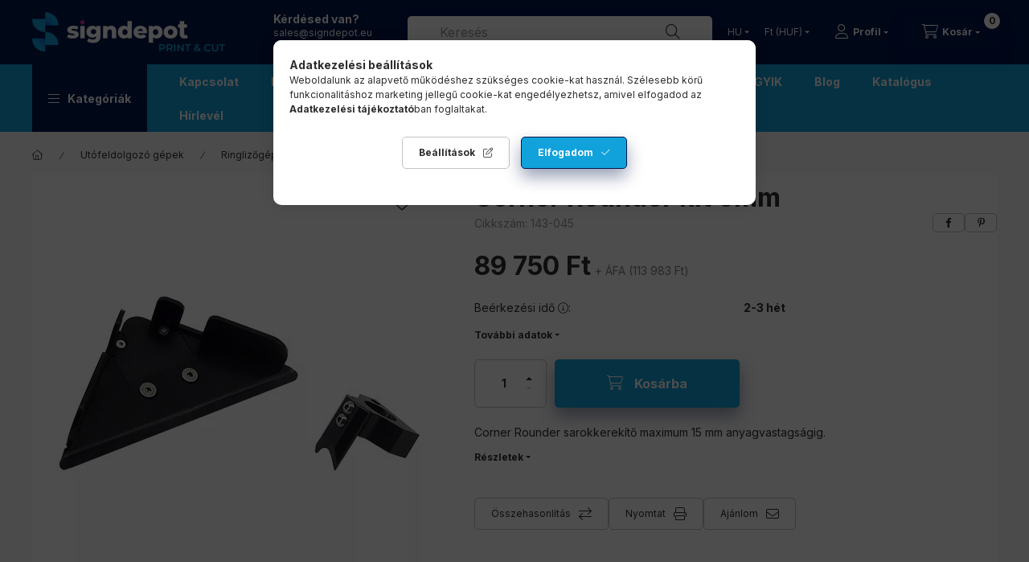

--- FILE ---
content_type: text/html; charset=UTF-8
request_url: https://print.signdepot.eu/Corner-Rounder-kit-6mm
body_size: 28138
content:
<!DOCTYPE html>
<html lang="hu">
    <head>
        <meta charset="utf-8">
<meta name="description" content="Corner Rounder kézi sarokkerekítő berendezés 10 mm sugarú sarokhoz">
<meta name="robots" content="index, follow">
<meta http-equiv="X-UA-Compatible" content="IE=Edge">
<meta property="og:site_name" content="SIGNDEPOT Print&Cut" />
<meta property="og:title" content="cornerrounder kézi sarokkerekítő">
<meta property="og:description" content="Corner Rounder kézi sarokkerekítő berendezés 10 mm sugarú sarokhoz">
<meta property="og:type" content="product">
<meta property="og:url" content="https://print.signdepot.eu/Corner-Rounder-kit-6mm">
<meta property="og:image" content="https://print.signdepot.eu/img/27439/143-045/kit.webp">
<meta name="google-site-verification" content="8chuEfBMsq2vEylkZv4Xzgwsm2OgwMwHgQ8CDiknL0c">
<meta name="mobile-web-app-capable" content="yes">
<meta name="apple-mobile-web-app-capable" content="yes">
<meta name="MobileOptimized" content="320">
<meta name="HandheldFriendly" content="true">

<title>cornerrounder kézi sarokkerekítő</title>


<script>
var service_type="shop";
var shop_url_main="https://print.signdepot.eu";
var actual_lang="hu";
var money_len="0";
var money_thousend=" ";
var money_dec=",";
var shop_id=27439;
var unas_design_url="https:"+"/"+"/"+"print.signdepot.eu"+"/"+"!common_design"+"/"+"custom"+"/"+"print-signdepot.unas.hu"+"/";
var unas_design_code='0';
var unas_base_design_code='2400';
var unas_design_ver=4;
var unas_design_subver=1;
var unas_shop_url='https://print.signdepot.eu';
var responsive="yes";
var price_nullcut_disable=1;
var config_plus=new Array();
config_plus['product_tooltip']=1;
config_plus['cart_fly_id']="cart-box__fly-to-desktop";
config_plus['cart_redirect']=1;
config_plus['cart_refresh_force']="1";
config_plus['money_type']='Ft';
config_plus['money_type_display']='Ft';
config_plus['accessible_design']=true;
var lang_text=new Array();

var UNAS = UNAS || {};
UNAS.shop={"base_url":'https://print.signdepot.eu',"domain":'print.signdepot.eu',"username":'print-signdepot.unas.hu',"id":27439,"lang":'hu',"currency_type":'Ft',"currency_code":'HUF',"currency_rate":'1',"currency_length":0,"base_currency_length":0,"canonical_url":'https://print.signdepot.eu/Corner-Rounder-kit-6mm'};
UNAS.design={"code":'0',"page":'product_details'};
UNAS.api_auth="a4e853d69b5df82cfece730483231ba8";
UNAS.customer={"email":'',"id":0,"group_id":0,"without_registration":0};
UNAS.customer["area_ids"]=[54691];
UNAS.shop["category_id"]="522047";
UNAS.shop["sku"]="143-045";
UNAS.shop["product_id"]="740347562";
UNAS.shop["only_private_customer_can_purchase"] = false;
 

UNAS.text = {
    "button_overlay_close": `Bezár`,
    "popup_window": `Felugró ablak`,
    "list": `lista`,
    "updating_in_progress": `frissítés folyamatban`,
    "updated": `frissítve`,
    "is_opened": `megnyitva`,
    "is_closed": `bezárva`,
    "deleted": `törölve`,
    "consent_granted": `hozzájárulás megadva`,
    "consent_rejected": `hozzájárulás elutasítva`,
    "field_is_incorrect": `mező hibás`,
    "error_title": `Hiba!`,
    "product_variants": `termék változatok`,
    "product_added_to_cart": `A termék a kosárba került`,
    "product_added_to_cart_with_qty_problem": `A termékből csak [qty_added_to_cart] [qty_unit] került kosárba`,
    "product_removed_from_cart": `A termék törölve a kosárból`,
    "reg_title_name": `Név`,
    "reg_title_company_name": `Cégnév`,
    "number_of_items_in_cart": `Kosárban lévő tételek száma`,
    "cart_is_empty": `A kosár üres`,
    "cart_updated": `A kosár frissült`
};


UNAS.text["delete_from_compare"]= `Törlés összehasonlításból`;
UNAS.text["comparison"]= `Összehasonlítás`;

UNAS.text["delete_from_favourites"]= `Törlés a kedvencek közül`;
UNAS.text["add_to_favourites"]= `Kedvencekhez`;






window.lazySizesConfig=window.lazySizesConfig || {};
window.lazySizesConfig.loadMode=1;
window.lazySizesConfig.loadHidden=false;

window.dataLayer = window.dataLayer || [];
function gtag(){dataLayer.push(arguments)};
gtag('js', new Date());
</script>

<script src="https://print.signdepot.eu/!common_packages/jquery/jquery-3.2.1.js?mod_time=1683104288"></script>
<script src="https://print.signdepot.eu/!common_packages/jquery/plugins/migrate/migrate.js?mod_time=1683104288"></script>
<script src="https://print.signdepot.eu/!common_packages/jquery/plugins/autocomplete/autocomplete.js?mod_time=1751452520"></script>
<script src="https://print.signdepot.eu/!common_packages/jquery/plugins/tools/overlay/overlay.js?mod_time=1753784914"></script>
<script src="https://print.signdepot.eu/!common_packages/jquery/plugins/tools/toolbox/toolbox.expose.js?mod_time=1724313744"></script>
<script src="https://print.signdepot.eu/!common_packages/jquery/plugins/lazysizes/lazysizes.min.js?mod_time=1683104288"></script>
<script src="https://print.signdepot.eu/!common_packages/jquery/plugins/lazysizes/plugins/bgset/ls.bgset.min.js?mod_time=1752825098"></script>
<script src="https://print.signdepot.eu/!common_packages/jquery/own/shop_common/exploded/common.js?mod_time=1764831093"></script>
<script src="https://print.signdepot.eu/!common_packages/jquery/own/shop_common/exploded/common_overlay.js?mod_time=1754986322"></script>
<script src="https://print.signdepot.eu/!common_packages/jquery/own/shop_common/exploded/common_shop_popup.js?mod_time=1754991412"></script>
<script src="https://print.signdepot.eu/!common_packages/jquery/own/shop_common/exploded/function_accessibility_focus.js?mod_time=1754986322"></script>
<script src="https://print.signdepot.eu/!common_packages/jquery/own/shop_common/exploded/page_product_details.js?mod_time=1751452520"></script>
<script src="https://print.signdepot.eu/!common_packages/jquery/own/shop_common/exploded/function_favourites.js?mod_time=1725525511"></script>
<script src="https://print.signdepot.eu/!common_packages/jquery/own/shop_common/exploded/function_compare.js?mod_time=1751452520"></script>
<script src="https://print.signdepot.eu/!common_packages/jquery/own/shop_common/exploded/function_recommend.js?mod_time=1751452520"></script>
<script src="https://print.signdepot.eu/!common_packages/jquery/own/shop_common/exploded/function_product_print.js?mod_time=1725525511"></script>
<script src="https://print.signdepot.eu/!common_packages/jquery/own/shop_common/exploded/function_product_subscription.js?mod_time=1751452520"></script>
<script src="https://print.signdepot.eu/!common_packages/jquery/own/shop_common/exploded/function_accessibility_status.js?mod_time=1764233415"></script>
<script src="https://print.signdepot.eu/!common_packages/jquery/plugins/hoverintent/hoverintent.js?mod_time=1683104288"></script>
<script src="https://print.signdepot.eu/!common_packages/jquery/own/shop_tooltip/shop_tooltip.js?mod_time=1753441723"></script>
<script src="https://print.signdepot.eu/!common_design/base/002400/main.js?mod_time=1764233415"></script>
<script src="https://print.signdepot.eu/!common_packages/jquery/plugins/flickity/v3/flickity.pkgd.min.js?mod_time=1753784914"></script>
<script src="https://print.signdepot.eu/!common_packages/jquery/plugins/toastr/toastr.min.js?mod_time=1683104288"></script>
<script src="https://print.signdepot.eu/!common_packages/jquery/plugins/tippy/popper-2.4.4.min.js?mod_time=1683104288"></script>
<script src="https://print.signdepot.eu/!common_packages/jquery/plugins/tippy/tippy-bundle.umd.min.js?mod_time=1683104288"></script>
<script src="https://print.signdepot.eu/!common_packages/jquery/plugins/flickity/v3/as-nav-for.js?mod_time=1683104288"></script>
<script src="https://print.signdepot.eu/!common_packages/jquery/plugins/flickity/v3/flickity-sync.js?mod_time=1683104288"></script>
<script src="https://print.signdepot.eu/!common_packages/jquery/plugins/photoswipe/photoswipe.min.js?mod_time=1683104288"></script>
<script src="https://print.signdepot.eu/!common_packages/jquery/plugins/photoswipe/photoswipe-ui-default.min.js?mod_time=1683104288"></script>

<link href="https://print.signdepot.eu/temp/shop_27439_975e132fcb5bf48c5d0a9f912ec45cbf.css?mod_time=1769176015" rel="stylesheet" type="text/css">

<link href="https://print.signdepot.eu/Corner-Rounder-kit-6mm" rel="canonical">
<link href="https://print.signdepot.eu/shop_ordered/27439/design_pic/favicon.ico" rel="shortcut icon">
<script>
        var google_consent=1;
    
        gtag('consent', 'default', {
           'ad_storage': 'denied',
           'ad_user_data': 'denied',
           'ad_personalization': 'denied',
           'analytics_storage': 'denied',
           'functionality_storage': 'denied',
           'personalization_storage': 'denied',
           'security_storage': 'granted'
        });

    
        gtag('consent', 'update', {
           'ad_storage': 'denied',
           'ad_user_data': 'denied',
           'ad_personalization': 'denied',
           'analytics_storage': 'denied',
           'functionality_storage': 'denied',
           'personalization_storage': 'denied',
           'security_storage': 'granted'
        });

        </script>
    <script async src="https://www.googletagmanager.com/gtag/js?id=G-C2QD29GK26"></script>    <script>
    gtag('config', 'G-C2QD29GK26');

          gtag('config', 'G-6ZH8SR1HLL');
                </script>
        <script>
    var google_analytics=1;

                gtag('event', 'view_item', {
              "currency": "HUF",
              "value": '113983',
              "items": [
                  {
                      "item_id": "143-045",
                      "item_name": "Corner Rounder kit 6mm",
                      "item_category": "Utófeldolgozó gépek/Ringlizőgépek",
                      "price": '113983'
                  }
              ],
              'non_interaction': true
            });
               </script>
           <script>
        gtag('config', 'AW-16459572878',{'allow_enhanced_conversions':true});
                </script>
            <script>
        var google_ads=1;

                gtag('event','remarketing', {
            'ecomm_pagetype': 'product',
            'ecomm_prodid': ["143-045"],
            'ecomm_totalvalue': 113983        });
            </script>
    

<!-- MailChimp Script Code-->
<script id="mcjs">
    !function(c,h,i,m,p){
        m=c.createElement(h),p=c.getElementsByTagName(h)[0],m.async=1,m.src=i,p.parentNode.insertBefore(m,p)
    }
    (document,"script","https://chimpstatic.com/mcjs-connected/js/users/43484a1b064895f0f6f04478f/0992e563d6b8bfd6382c7f243.js");
</script>

        <meta content="width=device-width, initial-scale=1.0" name="viewport" />
        <link rel="preconnect" href="https://fonts.gstatic.com">
        <link rel="preload" href="https://fonts.googleapis.com/css2?family=Inter:wght@400;700;900&display=swap" as="style" />
        <link rel="stylesheet" href="https://fonts.googleapis.com/css2?family=Inter:wght@400;700;900&display=swap" media="print" onload="this.media='all'">
        <noscript>
            <link rel="stylesheet" href="https://fonts.googleapis.com/css2?family=Inter:wght@400;700;900&display=swap" />
        </noscript>
        <link rel="preload" href="https://print.signdepot.eu/!common_design/own/fonts/2400/customicons/custom-icons.css" as="style">
        <link rel="stylesheet" href="https://print.signdepot.eu/!common_design/own/fonts/2400/customicons/custom-icons.css" media="print" onload="this.media='all'">
        <noscript>
            <link rel="stylesheet" href="https://print.signdepot.eu/!common_design/own/fonts/2400/customicons/custom-icons.css" />
        </noscript>
        
        
        
        
        

        
        
        
                
        
        
        
        
        
        
        
        
        
        		
		
        
		
		
		
		
		
		
        
    </head>


                
                
    
    
    
    
    
    
    
    
    
    
                     
    
    
    
    
    <body class='design_ver4 design_subver1' id="ud_shop_artdet">
        <div id="box_compare_content" class="text-center fixed-bottom">
                    
                        <script>
                $(document).ready(function(){
                    $("#box_container_shop_compare").hide();
                    $(".js-box-compare-dropdown-btn").hide();
                });
            </script>
            
    
    </div>
    <script>
        function checkCompareItems() {
            let $compare_item_num_el = $('.js-box-compare-item-num');
            $('.box-compare__dropdown-btn-item-num').html($compare_item_num_el.attr('data-count'));
        }
        $(document).on('compareBoxRefreshed', function () {
            checkCompareItems();
        });
    </script>
    
    <div id="image_to_cart" style="display:none; position:absolute; z-index:100000;"></div>
<div class="overlay_common overlay_warning" id="overlay_cart_add"></div>
<script>$(document).ready(function(){ overlay_init("cart_add",{"onBeforeLoad":false}); });</script>
<div id="overlay_login_outer"></div>	
	<script>
	$(document).ready(function(){
	    var login_redir_init="";

		$("#overlay_login_outer").overlay({
			onBeforeLoad: function() {
                var login_redir_temp=login_redir_init;
                if (login_redir_act!="") {
                    login_redir_temp=login_redir_act;
                    login_redir_act="";
                }

									$.ajax({
						type: "GET",
						async: true,
						url: "https://print.signdepot.eu/shop_ajax/ajax_popup_login.php",
						data: {
							shop_id:"27439",
							lang_master:"hu",
                            login_redir:login_redir_temp,
							explicit:"ok",
							get_ajax:"1"
						},
						success: function(data){
							$("#overlay_login_outer").html(data);
							if (unas_design_ver >= 5) $("#overlay_login_outer").modal('show');
							$('#overlay_login1 input[name=shop_pass_login]').keypress(function(e) {
								var code = e.keyCode ? e.keyCode : e.which;
								if(code.toString() == 13) {		
									document.form_login_overlay.submit();		
								}	
							});	
						}
					});
								},
			top: 50,
			mask: {
	color: "#000000",
	loadSpeed: 200,
	maskId: "exposeMaskOverlay",
	opacity: 0.7
},
			closeOnClick: (config_plus['overlay_close_on_click_forced'] === 1),
			onClose: function(event, overlayIndex) {
				$("#login_redir").val("");
			},
			load: false
		});
		
			});
	function overlay_login() {
		$(document).ready(function(){
			$("#overlay_login_outer").overlay().load();
		});
	}
	function overlay_login_remind() {
        if (unas_design_ver >= 5) {
            $("#overlay_remind").overlay().load();
        } else {
            $(document).ready(function () {
                $("#overlay_login_outer").overlay().close();
                setTimeout('$("#overlay_remind").overlay().load();', 250);
            });
        }
	}

    var login_redir_act="";
    function overlay_login_redir(redir) {
        login_redir_act=redir;
        $("#overlay_login_outer").overlay().load();
    }
	</script>  
	<div class="overlay_common overlay_info" id="overlay_remind"></div>
<script>$(document).ready(function(){ overlay_init("remind",[]); });</script>

	<script>
    	function overlay_login_error_remind() {
		$(document).ready(function(){
			load_login=0;
			$("#overlay_error").overlay().close();
			setTimeout('$("#overlay_remind").overlay().load();', 250);	
		});
	}
	</script>  
	<div class="overlay_common overlay_info" id="overlay_newsletter"></div>
<script>$(document).ready(function(){ overlay_init("newsletter",[]); });</script>

<script>
function overlay_newsletter() {
    $(document).ready(function(){
        $("#overlay_newsletter").overlay().load();
    });
}
</script>
<div class="overlay_common overlay_info" id="overlay_product_subscription"></div>
<script>$(document).ready(function(){ overlay_init("product_subscription",[]); });</script>
<div class="overlay_common overlay_error" id="overlay_script"></div>
<script>$(document).ready(function(){ overlay_init("script",[]); });</script>
    <script>
    $(document).ready(function() {
        $.ajax({
            type: "GET",
            url: "https://print.signdepot.eu/shop_ajax/ajax_stat.php",
            data: {master_shop_id:"27439",get_ajax:"1"}
        });
    });
    </script>
    

    
    <div id="container" class="page_shop_artdet_143_045 readmore-v2
js-ajax-filter-box-checking filter-not-exists filter-box-in-dropdown nav-position-top header-will-fixed fixed-cart-on-artdet">
                
		<header class="header header--mobile px-4 d-flex justify-content-center d-sm-none position-relative">
                <div id="header_logo_img" class="js-element header_logo logo" data-element-name="header_logo">
        <div class="header_logo-img-container">
            <div class="header_logo-img-wrapper">
                                                <a class="has-img" href="https://print.signdepot.eu/">                    <picture>
                                                <source width="167" height="50" media="(max-width: 575.98px)" srcset="https://print.signdepot.eu/!common_design/custom/print-signdepot.unas.hu/element/layout_hu_header_logo-400x120_1_small.png?time=1708068358 167w, https://print.signdepot.eu/!common_design/custom/print-signdepot.unas.hu/element/layout_hu_header_logo-400x120_1_small_retina.png?time=1708068358 334w" sizes="167px"/>
                                                <source srcset="https://print.signdepot.eu/!common_design/custom/print-signdepot.unas.hu/element/layout_hu_header_logo-400x120_1_default.png?time=1708068358 1x, https://print.signdepot.eu/!common_design/custom/print-signdepot.unas.hu/element/layout_hu_header_logo-400x120_1_default_retina.png?time=1708068358 2x" />
                        <img                              src="https://print.signdepot.eu/!common_design/custom/print-signdepot.unas.hu/element/layout_hu_header_logo-400x120_1_default.png?time=1708068358"                             
                             alt="Signdepot Print&Cut                        "/>
                    </picture>
                    </a>                                        </div>
        </div>
    </div>

            
        </header>
                <nav id="nav--mobile-top" class="nav header nav--mobile nav--top d-sm-none js-header js-header-fixed">
            <div class="header-inner js-header-inner w-100">
                <div class="d-flex justify-content-center d-sm-none">
                                        <button type="button" class="hamburger-box__dropdown-btn-mobile burger btn dropdown__btn" id="hamburger-box__dropdown-btn" aria-label="hamburger button" data-btn-for="#hamburger-box__dropdown">
                        <span class="burger__lines">
                            <span class="burger__line"></span>
                            <span class="burger__line"></span>
                            <span class="burger__line"></span>
                        </span>
                        <span class="dropdown__btn-text">
                            Kategóriák
                        </span>
                    </button>
                                        <button class="search-box__dropdown-btn btn dropdown__btn" aria-label="search button" type="button" data-btn-for="#search-box__dropdown">
                        <span class="search-box__dropdown-btn-icon dropdown__btn-icon icon--search"></span>
                    </button>

                        
    

                    

                                        <button class="lang-and-money__dropdown-btn btn dropdown__btn" aria-label="language and money button" type="button" data-btn-for="#lang-and-money__dropdown">
                        <span class="lang-and-money__dropdown-btn-icon dropdown__btn-icon icon--globe"></span>
                    </button>
                    
                            <button class="profile__dropdown-btn js-profile-btn btn dropdown__btn" id="profile__dropdown-btn" type="button"
            data-orders="https://print.signdepot.eu/shop_order_track.php" data-btn-for="#profile__dropdown"
            aria-label="Profil" aria-haspopup="dialog" aria-expanded="false" aria-controls="profile__dropdown"
    >
        <span class="profile__dropdown-btn-icon dropdown__btn-icon icon--user"></span>
        <span class="profile__text dropdown__btn-text">Profil</span>
            </button>
    
    
                    <button class="cart-box__dropdown-btn btn dropdown__btn js-cart-box-loaded-by-ajax" aria-label="cart button" type="button" data-btn-for="#cart-box__dropdown">
                        <span class="cart-box__dropdown-btn-icon dropdown__btn-icon icon--cart"></span>
                        <span class="cart-box__text dropdown__btn-text">Kosár</span>
                                    <span id="box_cart_content" class="cart-box">                <span class="bubble cart-box__bubble">0</span>
            </span>
    
                    </button>
                </div>
            </div>
        </nav>
                        <header id="header--desktop" class="header header--desktop d-none d-sm-block js-header js-header-fixed">
            <div class="header-inner js-header-inner">
                <div class="header__top">
                    <div class="container">
                        <div class="header__top-inner">
                            <div class="row no-gutters gutters-md-10 justify-content-center align-items-center">
                                <div class="header__top-left col col-xl-auto">
                                    <div class="header__left-inner d-flex align-items-center">
                                                                                <div class="nav-link--products-placeholder-on-fixed-header burger btn">
                                            <span class="burger__lines">
                                                <span class="burger__line"></span>
                                                <span class="burger__line"></span>
                                                <span class="burger__line"></span>
                                            </span>
                                            <span class="burger__text dropdown__btn-text">
                                                Kategóriák
                                            </span>
                                        </div>
                                        <button type="button" class="hamburger-box__dropdown-btn burger btn dropdown__btn d-lg-none" id="hamburger-box__dropdown-btn2" aria-label="hamburger button" data-btn-for="#hamburger-box__dropdown">
                                            <span class="burger__lines">
                                              <span class="burger__line"></span>
                                              <span class="burger__line"></span>
                                              <span class="burger__line"></span>
                                            </span>
                                            <span class="burger__text dropdown__btn-text">
                                              Kategóriák
                                            </span>
                                        </button>
                                                                                    <div id="header_logo_img" class="js-element header_logo logo" data-element-name="header_logo">
        <div class="header_logo-img-container">
            <div class="header_logo-img-wrapper">
                                                <a class="has-img" href="https://print.signdepot.eu/">                    <picture>
                                                <source width="167" height="50" media="(max-width: 575.98px)" srcset="https://print.signdepot.eu/!common_design/custom/print-signdepot.unas.hu/element/layout_hu_header_logo-400x120_1_small.png?time=1708068358 167w, https://print.signdepot.eu/!common_design/custom/print-signdepot.unas.hu/element/layout_hu_header_logo-400x120_1_small_retina.png?time=1708068358 334w" sizes="167px"/>
                                                <source srcset="https://print.signdepot.eu/!common_design/custom/print-signdepot.unas.hu/element/layout_hu_header_logo-400x120_1_default.png?time=1708068358 1x, https://print.signdepot.eu/!common_design/custom/print-signdepot.unas.hu/element/layout_hu_header_logo-400x120_1_default_retina.png?time=1708068358 2x" />
                        <img                              src="https://print.signdepot.eu/!common_design/custom/print-signdepot.unas.hu/element/layout_hu_header_logo-400x120_1_default.png?time=1708068358"                             
                             alt="Signdepot Print&Cut                        "/>
                    </picture>
                    </a>                                        </div>
        </div>
    </div>

                                        <div class="js-element header_text_section_2" data-element-name="header_text_section_2">
            <div class="header_text_section_2-slide slide-1"><p><span style="color: #808000;"><span style="color: #ffffff;"><strong> Kérdésed van?</strong></span><span style="font-size: 12px;"><br /><span style="color: #ffffff;"><a href="mailto:sales@signdepot.eu" style="color: #ffffff;">sales@signdepot.eu</a></span><br /><span style="color: #ffffff;">+ 3657 506510 H–P: 8–16</span><br /></span></span></p></div>
    </div>

                                    </div>
                                </div>
                                <div class="header__top-right col-auto col-xl d-flex justify-content-end align-items-center">
                                    <button class="search-box__dropdown-btn btn dropdown__btn d-xl-none" id="#search-box__dropdown-btn2" aria-label="search button" type="button" data-btn-for="#search-box__dropdown2">
                                        <span class="search-box__dropdown-btn-icon dropdown__btn-icon icon--search"></span>
                                        <span class="search-box__text dropdown__btn-text">Keresés</span>
                                    </button>
                                    <div class="search-box__dropdown dropdown__content dropdown__content-till-lg" id="search-box__dropdown2" data-content-for="#search-box__dropdown-btn2" data-content-direction="full">
                                        <span class="dropdown__caret"></span>
                                        <button class="dropdown__btn-close search-box__dropdown__btn-close btn-close" type="button" title="bezár" aria-label="bezár"></button>
                                        <div class="dropdown__content-inner search-box__inner position-relative js-search browser-is-chrome"
     id="box_search_content2">
    <form name="form_include_search2" id="form_include_search2" action="https://print.signdepot.eu/shop_search.php" method="get">
    <div class="search-box__form-inner d-flex flex-column">
        <div class="form-group box-search-group mb-0 js-search-smart-insert-after-here">
            <input data-stay-visible-breakpoint="1280" id="box_search_input2" class="search-box__input ac_input js-search-input form-control"
                   name="search" pattern=".{3,100}" aria-label="Keresés" title="Hosszabb kereső kifejezést írj be!"
                   placeholder="Keresés" type="search" maxlength="100" autocomplete="off" required                   role="combobox" aria-autocomplete="list" aria-expanded="false"
                                      aria-controls="autocomplete-categories autocomplete-products"
                               >
            <div class="search-box__search-btn-outer input-group-append" title="Keresés">
                <button class="btn search-box__search-btn" aria-label="Keresés">
                    <span class="search-box__search-btn-icon icon--search"></span>
                </button>
            </div>
            <div class="search__loading">
                <div class="loading-spinner--small"></div>
            </div>
        </div>
        <div class="ac_results2">
            <span class="ac_result__caret"></span>
        </div>
    </div>
    </form>
</div>

                                    </div>
                                                                        <div class="lang-and-money__wrapper align-self-center d-none d-lg-flex">
                                                        <div class="lang-box-desktop flex-shrink-0">
        <div class="lang-select-group form-group form-select-group form-select-group-sm mb-0">
            <select class="form-control form-control-sm border-0 lang-select" aria-label="Nyelv váltás" name="change_lang" id="box_lang_select_desktop" onchange="location.href='https://print.signdepot.eu'+this.value">
                                <option value="/Corner-Rounder-kit-6mm" selected="selected">HU</option>
                                <option value="/en/Corner-Rounder-kit-6mm">EN</option>
                                <option value="/si/Corner-Rounder-kit-6mm">SI</option>
                                <option value="/ro/Corner-Rounder-kit-6mm">RO</option>
                            </select>
        </div>
    </div>
    
    
        <div class="currency-box-mobile">
    <form action="https://print.signdepot.eu/shop_moneychange.php" name="form_moneychange" method="post"><input name="file_back" type="hidden" value="/Corner-Rounder-kit-6mm">
    <div class="currency-select-group form-group form-select-group form-select-group-sm mb-0">
        <select class="form-control form-control-sm border-0 money-select" aria-label="Pénznem váltás" name="session_money_select" id="session_money_select" onchange="document.form_moneychange.submit();">
            <option value="-1" selected="selected">Ft (HUF)</option>
                        <option value="0">EUR</option>
                        <option value="1">RON</option>
                    </select>
    </div>
    </form>
</div>


    
                                    </div>
                                    <button class="lang-and-money__dropdown-btn btn dropdown__btn d-lg-none" aria-label="search button" type="button" data-btn-for="#lang-and-money__dropdown">
                                        <span class="lang-and-money__dropdown-btn-icon dropdown__btn-icon icon--globe"></span>
                                    </button>
                                                                                <button class="profile__dropdown-btn js-profile-btn btn dropdown__btn" id="profile__dropdown-btn" type="button"
            data-orders="https://print.signdepot.eu/shop_order_track.php" data-btn-for="#profile__dropdown"
            aria-label="Profil" aria-haspopup="dialog" aria-expanded="false" aria-controls="profile__dropdown"
    >
        <span class="profile__dropdown-btn-icon dropdown__btn-icon icon--user"></span>
        <span class="profile__text dropdown__btn-text">Profil</span>
            </button>
    
    
                                    <button id="cart-box__fly-to-desktop" class="cart-box__dropdown-btn btn dropdown__btn js-cart-box-loaded-by-ajax" aria-label="cart button" type="button" data-btn-for="#cart-box__dropdown">
                                        <span class="cart-box__dropdown-btn-icon dropdown__btn-icon icon--cart"></span>
                                        <span class="cart-box__text dropdown__btn-text">Kosár</span>
                                        <span class="bubble cart-box__bubble">-</span>
                                    </button>
                                </div>
                            </div>
                        </div>
                    </div>
                </div>
                                <div class="header__bottom">
                    <div class="container">
                        <nav class="navbar d-none d-lg-flex navbar-expand navbar-light align-items-stretch">
                                                        <ul id="nav--cat" class="nav nav--cat js-navbar-nav">
                                <li class="nav-item dropdown nav--main nav-item--products">
                                    <a class="nav-link nav-link--products burger d-lg-flex" href="#" onclick="event.preventDefault();" role="button" data-text="Kategóriák" data-toggle="dropdown" aria-expanded="false" aria-haspopup="true">
                                        <span class="burger__lines">
                                            <span class="burger__line"></span>
                                            <span class="burger__line"></span>
                                            <span class="burger__line"></span>
                                        </span>
                                        <span class="burger__text dropdown__btn-text">
                                            Kategóriák
                                        </span>
                                    </a>
                                    <div id="dropdown-cat" class="dropdown-menu d-none d-block clearfix dropdown--cat with-auto-breaking-megasubmenu dropdown--level-0">
                                                    <ul class="nav-list--0">
            <li id="nav-item-new" class="icon-new nav-item spec-item js-nav-item-new">
                        <a class="nav-link" href="https://print.signdepot.eu/uj-termekek" >
                                            <span class="nav-link__text">
                    Újdonságok                </span>
            </a>
                    </li>
		<script>$('<style>.icon-new:before {content: url(/shop_ordered/27439/pic/menu-ikonok/icon-new.svg);}</style>').appendTo($('head'));</script>
            <li id="nav-item-akcio" class="icon-akcio nav-item spec-item js-nav-item-akcio">
                        <a class="nav-link" href="https://print.signdepot.eu/akcios-termekek" >
                                            <span class="nav-link__text">
                    Akciók                </span>
            </a>
                    </li>
		<script>$('<style>.icon-akcio:before {content: url(/shop_ordered/27439/pic/menu-ikonok/icon-akcio.svg);}</style>').appendTo($('head'));</script>
            <li id="nav-item-373840" class="icon-373840 nav-item dropdown js-nav-item-373840">
                        <a class="nav-link" href="https://print.signdepot.eu/Nyomtatok"  data-toggle="dropdown" data-mouseover="handleSub('373840','https://print.signdepot.eu/shop_ajax/ajax_box_cat.php?get_ajax=1&type=layout&change_lang=hu&level=1&key=373840&box_var_name=shop_cat&box_var_layout_cache=1&box_var_expand_cache=yes&box_var_expand_cache_name=desktop&box_var_layout_level0=0&box_var_layout_level1=1&box_var_layout=2&box_var_ajax=1&box_var_section=content&box_var_highlight=yes&box_var_type=expand&box_var_div=no');" aria-haspopup="true" aria-expanded="false">
                                            <span class="nav-link__text">
                    Nyomtatók                </span>
            </a>
                        <div class="megasubmenu dropdown-menu">
                <div class="megasubmenu__sticky-content">
                    <div class="loading-spinner"></div>
                </div>
                            </div>
                    </li>
		<script>$('<style>.icon-373840:before {content: url(/shop_ordered/27439/pic/menu-ikonok/icon-373840.svg);}</style>').appendTo($('head'));</script>
            <li id="nav-item-191685" class="icon-191685 nav-item dropdown js-nav-item-191685">
                        <a class="nav-link" href="https://print.signdepot.eu/Vagogepek"  data-toggle="dropdown" data-mouseover="handleSub('191685','https://print.signdepot.eu/shop_ajax/ajax_box_cat.php?get_ajax=1&type=layout&change_lang=hu&level=1&key=191685&box_var_name=shop_cat&box_var_layout_cache=1&box_var_expand_cache=yes&box_var_expand_cache_name=desktop&box_var_layout_level0=0&box_var_layout_level1=1&box_var_layout=2&box_var_ajax=1&box_var_section=content&box_var_highlight=yes&box_var_type=expand&box_var_div=no');" aria-haspopup="true" aria-expanded="false">
                                            <span class="nav-link__text">
                    Vágógépek                </span>
            </a>
                        <div class="megasubmenu dropdown-menu">
                <div class="megasubmenu__sticky-content">
                    <div class="loading-spinner"></div>
                </div>
                            </div>
                    </li>
		<script>$('<style>.icon-191685:before {content: url(/shop_ordered/27439/pic/menu-ikonok/icon-191685.svg);}</style>').appendTo($('head'));</script>
            <li id="nav-item-610901" class="icon-610901 nav-item dropdown js-nav-item-610901">
                        <a class="nav-link" href="https://print.signdepot.eu/Utofeldolgozo-gepek"  data-toggle="dropdown" data-mouseover="handleSub('610901','https://print.signdepot.eu/shop_ajax/ajax_box_cat.php?get_ajax=1&type=layout&change_lang=hu&level=1&key=610901&box_var_name=shop_cat&box_var_layout_cache=1&box_var_expand_cache=yes&box_var_expand_cache_name=desktop&box_var_layout_level0=0&box_var_layout_level1=1&box_var_layout=2&box_var_ajax=1&box_var_section=content&box_var_highlight=yes&box_var_type=expand&box_var_div=no');" aria-haspopup="true" aria-expanded="false">
                                            <span class="nav-link__text">
                    Utófeldolgozó gépek                </span>
            </a>
                        <div class="megasubmenu dropdown-menu">
                <div class="megasubmenu__sticky-content">
                    <div class="loading-spinner"></div>
                </div>
                            </div>
                    </li>
		<script>$('<style>.icon-610901:before {content: url(/shop_ordered/27439/pic/menu-ikonok/icon-610901.svg);}</style>').appendTo($('head'));</script>
            <li id="nav-item-580449" class="icon-580449 nav-item dropdown js-nav-item-580449">
                        <a class="nav-link" href="https://print.signdepot.eu/Reklamdekoracios-eszkozok"  data-toggle="dropdown" data-mouseover="handleSub('580449','https://print.signdepot.eu/shop_ajax/ajax_box_cat.php?get_ajax=1&type=layout&change_lang=hu&level=1&key=580449&box_var_name=shop_cat&box_var_layout_cache=1&box_var_expand_cache=yes&box_var_expand_cache_name=desktop&box_var_layout_level0=0&box_var_layout_level1=1&box_var_layout=2&box_var_ajax=1&box_var_section=content&box_var_highlight=yes&box_var_type=expand&box_var_div=no');" aria-haspopup="true" aria-expanded="false">
                                            <span class="nav-link__text">
                    Reklámdekorációs eszközök                </span>
            </a>
                        <div class="megasubmenu dropdown-menu">
                <div class="megasubmenu__sticky-content">
                    <div class="loading-spinner"></div>
                </div>
                            </div>
                    </li>
		<script>$('<style>.icon-580449:before {content: url(/shop_ordered/27439/pic/menu-ikonok/icon-580449.svg);}</style>').appendTo($('head'));</script>
            <li id="nav-item-517972" class="icon-517972 nav-item dropdown js-nav-item-517972">
                        <a class="nav-link" href="https://print.signdepot.eu/Reklamdekoracios-alapanyagok"  data-toggle="dropdown" data-mouseover="handleSub('517972','https://print.signdepot.eu/shop_ajax/ajax_box_cat.php?get_ajax=1&type=layout&change_lang=hu&level=1&key=517972&box_var_name=shop_cat&box_var_layout_cache=1&box_var_expand_cache=yes&box_var_expand_cache_name=desktop&box_var_layout_level0=0&box_var_layout_level1=1&box_var_layout=2&box_var_ajax=1&box_var_section=content&box_var_highlight=yes&box_var_type=expand&box_var_div=no');" aria-haspopup="true" aria-expanded="false">
                                            <span class="nav-link__text">
                    Reklámdekorációs alapanyagok                </span>
            </a>
                        <div class="megasubmenu dropdown-menu">
                <div class="megasubmenu__sticky-content">
                    <div class="loading-spinner"></div>
                </div>
                            </div>
                    </li>
		<script>$('<style>.icon-517972:before {content: url(/shop_ordered/27439/pic/menu-ikonok/icon-517972.svg);}</style>').appendTo($('head'));</script>
            <li id="nav-item-358843" class="icon-358843 nav-item js-nav-item-358843">
                        <a class="nav-link" href="https://print.signdepot.eu/keszletkisopres" >
                                            <span class="nav-link__text">
                    Készletkisöprés                </span>
            </a>
                    </li>
		<script>$('<style>.icon-358843:before {content: url(/shop_ordered/27439/pic/menu-ikonok/icon-358843.svg);}</style>').appendTo($('head'));</script>
        </ul>

    
                                    </div>
                                </li>
                            </ul>
                                                                                                                    
    <ul aria-label="Menüpontok" id="nav--menu" class="nav nav--menu js-navbar-nav">
                <li class="nav-item nav--main js-nav-item-101707">
                        <a class="nav-link" href="https://print.signdepot.eu/Kapcsolat" >
                            Kapcsolat
            </a>
                    </li>
                <li class="nav-item nav--main js-nav-item-265348">
                        <a class="nav-link" href="https://print.signdepot.eu/rolunk" >
                            Rólunk
            </a>
                    </li>
                <li class="nav-item nav--main js-nav-item-344487">
                        <a class="nav-link" href="https://print.signdepot.eu/uj-termekek" >
                            Újdonságok
            </a>
                    </li>
                <li class="nav-item nav--main js-nav-item-748873">
                        <a class="nav-link" href="https://print.signdepot.eu/akcios-termekek" >
                            Akciók
            </a>
                    </li>
                <li class="nav-item nav--main js-nav-item-138745">
                        <a class="nav-link" href="https://print.signdepot.eu/keszletkisopres" >
                            Készletkisöprés
            </a>
                    </li>
                <li class="nav-item nav--main js-nav-item-368207">
                        <a class="nav-link" href="https://print.signdepot.eu/finanszirozas" >
                            Finanszírozás
            </a>
                    </li>
                <li class="nav-item nav--main js-nav-item-477705">
                        <a class="nav-link" href="https://www.signdepot.eu/gyakori-kerdesek" target="_blank" >
                            GYIK
            </a>
                    </li>
                <li class="nav-item nav--main js-nav-item-930300">
                        <a class="nav-link" href="https://print.signdepot.eu/blog" >
                            Blog
            </a>
                    </li>
                <li class="nav-item nav--main js-nav-item-898607">
                        <a class="nav-link" href="https://print.signdepot.eu/signdepot-print-and-cut-katalogus" >
                            Katalógus
            </a>
                    </li>
                <li class="nav-item nav--main js-nav-item-415023">
                        <a class="nav-link" href="https://mailchi.mp/9f78935b21ae/feliratkoz-form" target="_blank" >
                            Hírlevél
            </a>
                    </li>
            </ul>

    
                                                    </nav>
                        <script>
    let addOverflowHidden = function() {
        $('.hamburger-box__dropdown-inner').addClass('overflow-hidden');
    }
    function scrollToBreadcrumb() {
        scrollToElement({ element: '.nav-list-breadcrumb', offset: getVisibleDistanceTillHeaderBottom(), scrollIn: '.hamburger-box__dropdown-inner', container: '.hamburger-box__dropdown-inner', duration: 0, callback: addOverflowHidden });
    }

    function setHamburgerBoxHeight(height) {
        $('.hamburger-box__dropdown').css('height', height + 80);
    }

    let mobileMenuScrollData = [];

    function handleSub2(thisOpenBtn, id, ajaxUrl) {
        let navItem = $('#nav-item-'+id+'--m');
        let openBtn = $(thisOpenBtn);
        let $thisScrollableNavList = navItem.closest('.nav-list-mobile');
        let thisNavListLevel = $thisScrollableNavList.data("level");

        if ( thisNavListLevel == 0 ) {
            $thisScrollableNavList = navItem.closest('.hamburger-box__dropdown-inner');
        }
        mobileMenuScrollData["level_" + thisNavListLevel + "_position"] = $thisScrollableNavList.scrollTop();
        mobileMenuScrollData["level_" + thisNavListLevel + "_element"] = $thisScrollableNavList;

        if (!navItem.hasClass('ajax-loading')) {
            if (catSubOpen2(openBtn, navItem)) {
                if (ajaxUrl) {
                    if (!navItem.hasClass('ajax-loaded')) {
                        catSubLoad2(navItem, ajaxUrl);
                    } else {
                        scrollToBreadcrumb();
                    }
                } else {
                    scrollToBreadcrumb();
                }
            }
        }
    }
    function catSubOpen2(openBtn,navItem) {
        let thisSubMenu = navItem.find('.nav-list-menu--sub').first();
        let thisParentMenu = navItem.closest('.nav-list-menu');
        thisParentMenu.addClass('hidden');

        if (navItem.hasClass('show')) {
            openBtn.attr('aria-expanded','false');
            navItem.removeClass('show');
            thisSubMenu.removeClass('show');
        } else {
            openBtn.attr('aria-expanded','true');
            navItem.addClass('show');
            thisSubMenu.addClass('show');
            if (window.matchMedia('(min-width: 576px) and (max-width: 1259.8px )').matches) {
                let thisSubMenuHeight = thisSubMenu.outerHeight();
                if (thisSubMenuHeight > 0) {
                    setHamburgerBoxHeight(thisSubMenuHeight);
                }
            }
        }
        return true;
    }
    function catSubLoad2(navItem, ajaxUrl){
        let thisSubMenu = $('.nav-list-menu--sub', navItem);
        $.ajax({
            type: 'GET',
            url: ajaxUrl,
            beforeSend: function(){
                navItem.addClass('ajax-loading');
                setTimeout(function (){
                    if (!navItem.hasClass('ajax-loaded')) {
                        navItem.addClass('ajax-loader');
                        thisSubMenu.addClass('loading');
                    }
                }, 150);
            },
            success:function(data){
                thisSubMenu.html(data);
                $(document).trigger("ajaxCatSubLoaded");

                let thisParentMenu = navItem.closest('.nav-list-menu');
                let thisParentBreadcrumb = thisParentMenu.find('> .nav-list-breadcrumb');

                /* ha már van a szülőnek breadcrumbja, akkor azt hozzáfűzzük a gyerekhez betöltéskor */
                if (thisParentBreadcrumb.length > 0) {
                    let thisParentLink = thisParentBreadcrumb.find('.nav-list-parent-link').clone();
                    let thisSubMenuParentLink = thisSubMenu.find('.nav-list-parent-link');
                    thisParentLink.insertBefore(thisSubMenuParentLink);
                }

                navItem.removeClass('ajax-loading ajax-loader').addClass('ajax-loaded');
                thisSubMenu.removeClass('loading');
                if (window.matchMedia('(min-width: 576px) and (max-width: 1259.8px )').matches) {
                    let thisSubMenuHeight = thisSubMenu.outerHeight();
                    setHamburgerBoxHeight(thisSubMenuHeight);
                }
                scrollToBreadcrumb();
            }
        });
    }
    function catBack(thisBtn) {
        let thisCatLevel = $(thisBtn).closest('.nav-list-menu--sub');
        let thisParentItem = $(thisBtn).closest('.nav-item.show');
        let thisParentMenu = thisParentItem.closest('.nav-list-menu');

        if ( $(thisBtn).data("belongs-to-level") == 0 ) {
            mobileMenuScrollData["level_0_element"].animate({ scrollTop: mobileMenuScrollData["level_0_position"] }, 0, function() {});
        }

        if (window.matchMedia('(min-width: 576px) and (max-width: 1259.8px )').matches) {
            let thisParentMenuHeight = 0;
            if ( thisParentItem.parent('ul').hasClass('nav-list-mobile--0') ) {
                let sumHeight = 0;
                $( thisParentItem.closest('.hamburger-box__dropdown-nav-lists-wrapper').children() ).each(function() {
                    sumHeight+= $(this).outerHeight(true);
                });
                thisParentMenuHeight = sumHeight;
            } else {
                thisParentMenuHeight = thisParentMenu.outerHeight();
            }
            setHamburgerBoxHeight(thisParentMenuHeight);
        }
        if ( thisParentItem.parent('ul').hasClass('nav-list-mobile--0') ) {
            $('.hamburger-box__dropdown-inner').removeClass('overflow-hidden');
        }
        thisParentMenu.removeClass('hidden');
        thisCatLevel.removeClass('show');
        thisParentItem.removeClass('show');
        thisParentItem.find('.nav-button').attr('aria-expanded','false');
        return true;
    }

    function handleSub($id, $ajaxUrl) {
        let $navItem = $('#nav-item-'+$id);

        if (!$navItem.hasClass('ajax-loading')) {
            if (catSubOpen($navItem)) {
                if (!$navItem.hasClass('ajax-loaded')) {
                    catSubLoad($id, $ajaxUrl);
                }
            }
        }
    }

    function catSubOpen($navItem) {
        handleCloseDropdowns();
        let thisNavLink = $navItem.find('> .nav-link');
        let thisNavItem = thisNavLink.parent();
        let thisNavbarNav = $('.js-navbar-nav');
        let thisDropdownMenu = thisNavItem.find('.dropdown-menu').first();

        /*remove is-opened class form the rest menus (cat+plus)*/
        thisNavbarNav.find('.show').not(thisNavItem).not('.nav-item--products').not('.dropdown--cat').removeClass('show');

        /* check handler exists */
        let existingHandler = thisNavItem.data('keydownHandler');

        /* is has, off it */
        if (existingHandler) {
            thisNavItem.off('keydown', existingHandler);
        }

        const focusExitHandler = function(e) {
            if (e.key === "Escape") {
                handleCloseDropdownCat(false,{
                    reason: 'escape',
                    element: thisNavItem,
                    handler: focusExitHandler
                });
            }
        }

        if (thisNavItem.hasClass('show')) {
            thisNavLink.attr('aria-expanded','false');
            thisNavItem.removeClass('show');
            thisDropdownMenu.removeClass('show');
            $('html').removeClass('cat-megasubmenu-opened');
            $('#dropdown-cat').removeClass('has-opened');

            thisNavItem.off('keydown', focusExitHandler);
        } else {
            thisNavLink.attr('aria-expanded','true');
            thisNavItem.addClass('show');
            thisDropdownMenu.addClass('show');
            $('#dropdown-cat').addClass('has-opened');
            $('html').addClass('cat-megasubmenu-opened');

            thisNavItem.on('keydown', focusExitHandler);
            thisNavItem.data('keydownHandler', focusExitHandler);
        }
        return true;
    }
    function catSubLoad($id, $ajaxUrl){
        const $navItem = $('#nav-item-'+$id);
        const $thisMegasubmenu = $(".megasubmenu", $navItem);
        const parentDropdownMenuHeight = $navItem.closest('.dropdown-menu').outerHeight();
        const $thisMegasubmenuStickyContent = $(".megasubmenu__sticky-content", $thisMegasubmenu);
        $thisMegasubmenuStickyContent.css('height', parentDropdownMenuHeight);

        $.ajax({
            type: 'GET',
            url: $ajaxUrl,
            beforeSend: function(){
                $navItem.addClass('ajax-loading');
                setTimeout(function (){
                    if (!$navItem.hasClass('ajax-loaded')) {
                        $navItem.addClass('ajax-loader');
                    }
                }, 150);
            },
            success:function(data){
                $thisMegasubmenuStickyContent.html(data);
                const $thisScrollContainer = $thisMegasubmenu.find('.megasubmenu__cats-col').first();

                $thisScrollContainer.on('wheel', function(e){
                    e.preventDefault();
                    $(this).scrollLeft($(this).scrollLeft() + e.originalEvent.deltaY);
                });

                $navItem.removeClass('ajax-loading ajax-loader').addClass('ajax-loaded');
                $(document).trigger("ajaxCatSubLoaded");
            }
        });
    }

    $(document).ready(function () {
        $('.nav--menu .dropdown').on('focusout',function(event) {
            let dropdown = this.querySelector('.dropdown-menu');

                        const toElement = event.relatedTarget;

                        if (!dropdown.contains(toElement)) {
                dropdown.parentElement.classList.remove('show');
                dropdown.classList.remove('show');
            }
                        if (!event.target.closest('.dropdown.nav--main').contains(toElement)) {
                handleCloseMenuDropdowns();
            }
        });
         /* FÖLÉHÚZÁS */
        $('.nav-item.dropdown').on('focusin',function(event) {
            navItemDropdownOpen(event.currentTarget);
        });
        $('.nav--cat').on('focusout',function(event) {
                        if (!event.currentTarget.contains(event.relatedTarget)) {
                navItemDropdownClose(event.target.closest('.nav-item--products'));
            }
        });

        function navItemDropdownOpen(el) {
            handleCloseDropdowns();
            let thisNavItem = $(el);
            let thisNavLink = $('> .nav-link', thisNavItem);
            let thisNav = thisNavItem.closest('.js-navbar-nav');
            let thisDropdownItem = $('> .dropdown-item', thisNavItem);
            let thisNavLinkLeft = 0;

            if (thisNavLink.length > 0) {
                thisNavLinkLeft = thisNavLink.offset().left;
            }

            let thisDropdownMenu = thisNavItem.find('.dropdown-menu').first();
            let thisNavLinkAttr = thisNavLink.attr('data-mouseover');

            if (typeof thisNavLinkAttr !== 'undefined' && thisNavLinkAttr !== false) {
                eval(thisNavLinkAttr);
            }

            if ($headerHeight && thisNavLink.length > 0 && thisNav.hasClass('nav--menu') ) {
                thisDropdownMenu.css({
                    top: getVisibleDistanceTillHeaderBottom() + 'px',
                    left: thisNavLinkLeft + 'px'
                });
            }

            /* it's a category dropdown */
            if ( !thisNav.hasClass('nav--menu') ) {
                if (thisNavLink.hasClass('nav-link--products')) { /* categories btn */
                    $('html').addClass('products-dropdown-opened');
                    thisNavItem.addClass('force-show');
                } else {
                    let dropdown_cat = $('#dropdown-cat');
                    dropdown_cat.addClass('has-opened keep-opened');
                    setTimeout(
                        function () {
                            dropdown_cat.removeClass('keep-opened');
                        }, 400
                    );
                }
            }

            thisNavLink.attr('aria-expanded','true');
            thisNavItem.addClass('show');
            thisDropdownMenu.addClass('show');

            thisDropdownItem.attr('aria-expanded','true');
            thisDropdownItem.addClass('show');
        }

        function navItemDropdownClose(el) {
            let thisNavItem = $(el);
            let thisNavLink = $('> .nav-link', thisNavItem);
            let thisDropdownItem = $('> .dropdown-item', thisNavItem);
            let thisDropdownMenu = thisNavItem.find('.dropdown-menu').first();

            if (!thisNavItem.hasClass('always-opened')) {
                if (thisNavLink.hasClass('nav-link--products')) {
                    $('html').removeClass('products-dropdown-opened');
                }

                thisNavLink.attr('aria-expanded', 'false');
                thisNavItem.removeClass('show');
                thisDropdownMenu.removeClass('show');

                thisDropdownItem.attr('aria-expanded','true').addClass('show');

                if ( !thisNavLink.closest('.nav--menu').length > 0 ) {
                    if (!$('#dropdown-cat').hasClass('keep-opened')) {
                        $('html').removeClass('cat-megasubmenu-opened');
                        $('#dropdown-cat').removeClass('has-opened');
                    }
                }
            } else {
                if (thisNavLink.hasClass('nav-link--products')) {
                    $('html').removeClass('products-dropdown-opened cat-megasubmenu-opened');
                    thisNavItem.removeClass('force-show');
                    $('#dropdown-cat').removeClass('has-opened');
                }
            }
        }

        $('.nav-item.dropdown').hoverIntent({
            over: function () {
                navItemDropdownOpen(this);
            },
            out: function () {
                navItemDropdownClose(this);
            },
            interval: 100,
            sensitivity: 10,
            timeout: 250
        });
            });
</script>                    </div>
                </div>
                            </div>
        </header>
        
                            
    
        
                <div class="filter-dropdown dropdown__content" id="filter-dropdown" data-content-for="#filter-box__dropdown-btn" data-content-direction="left">
            <button class="dropdown__btn-close filter-dropdown__btn-close btn-close" type="button" title="bezár" aria-label="bezár" data-text="bezár"></button>
            <div class="dropdown__content-inner filter-dropdown__inner">
                        
    
            </div>
        </div>
        
        		

		
        <main class="main">
            
            
                        
                                        
            
            




    <link rel="stylesheet" type="text/css" href="https://print.signdepot.eu/!common_packages/jquery/plugins/photoswipe/css/default-skin.min.css">
    <link rel="stylesheet" type="text/css" href="https://print.signdepot.eu/!common_packages/jquery/plugins/photoswipe/css/photoswipe.min.css">
    
    
    
    
    <script>
        var $clickElementToInitPs = '.js-init-ps';

        var initPhotoSwipeFromDOM = function() {
            var $pswp = $('.pswp')[0];
            var $psDatas = $('.photoSwipeDatas');

            $psDatas.each( function() {
                var $pics = $(this),
                    getItems = function() {
                        var items = [];
                        $pics.find('a').each(function() {
                            var $this = $(this),
                                $href   = $this.attr('href'),
                                $size   = $this.data('size').split('x'),
                                $width  = $size[0],
                                $height = $size[1],
                                item = {
                                    src : $href,
                                    w   : $width,
                                    h   : $height
                                };
                            items.push(item);
                        });
                        return items;
                    };

                var items = getItems();

                $($clickElementToInitPs).on('click', function (event) {
                    var $this = $(this);
                    event.preventDefault();

                    var $index = parseInt($this.attr('data-loop-index'));
                    var options = {
                        index: $index,
                        history: false,
                        bgOpacity: 1,
                        preventHide: true,
                        shareEl: false,
                        showHideOpacity: true,
                        showAnimationDuration: 200,
                        getDoubleTapZoom: function (isMouseClick, item) {
                            if (isMouseClick) {
                                return 1;
                            } else {
                                return item.initialZoomLevel < 0.7 ? 1 : 1.5;
                            }
                        }
                    };

                    var photoSwipe = new PhotoSwipe($pswp, PhotoSwipeUI_Default, items, options);
                    photoSwipe.init();
                });
            });
        };
    </script>

    
    
    
<div id="page_artdet_content" class="artdet artdet--type-2">

            <div class="fixed-cart js-fixed-cart" id="artdet__fixed-cart">
        <div class="container">
            <div class="row gutters-5 gutters-md-10 row-gap-10 align-items-center py-2">
                                <div class="col-auto fixer-cart__img-col">
                    <img class="fixed-cart__img" width="40" height="40" src="https://print.signdepot.eu/img/27439/143-045/40x40/kit.webp?time=1722614589" srcset="https://print.signdepot.eu/img/27439/143-045/80x80/kit.webp?time=1722614589 2x" alt="Corner Rounder kit 6mm" />
                </div>
                                <div class="col">
                    <div class="d-flex flex-column flex-md-row align-items-md-center">
                        <div class="fixed-cart__name line-clamp--1-12">Corner Rounder kit 6mm
</div>
                                                <div class="fixed-cart__prices row no-gutters align-items-center ml-md-auto">
                            
                            <div class="col d-flex flex-wrap col-gap-5 align-items-baseline flex-md-column">
                                                                <span class="fixed-cart__price fixed-cart__price--base product-price--base">
                                    <span class="fixed-cart__price-base-value"><span class='price-net-format'><span id='price_net_netto_143__unas__045' class='price_net_netto_143__unas__045 price-net'>89 750</span><span class='price-currency'> Ft</span></span><span class='brutto-price'>+ ÁFA (<span class='price-gross-format'><span id='price_net_brutto_143__unas__045' class='price_net_brutto_143__unas__045 price-gross'>113 983</span><span class='price-currency'> Ft</span></span>)</span></span>                                </span>
                                
                                                            </div>
                        </div>
                                            </div>
                </div>
                <div class="col-auto">
                    <button class="fixed-cart__btn btn icon--b-cart" type="button" aria-label="Kosárba"
                            title="Kosárba" onclick="$('.artdet__cart-btn').trigger('click');"  >
                        Kosárba
                    </button>
                </div>
            </div>
        </div>
    </div>
    <script>
                $(document).ready(function () {
            const $itemVisibilityCheck = $(".js-main-cart-btn");
            const $stickyCart = $(".js-fixed-cart");

            const cartObserver = new IntersectionObserver((entries, observer) => {
                entries.forEach(entry => {
                    if(entry.isIntersecting) {
                        $stickyCart.removeClass('is-visible');
                    } else {
                        $stickyCart.addClass('is-visible');
                    }
                });
            }, {});

            cartObserver.observe($itemVisibilityCheck[0]);

            $(window).on('scroll',function () {
                cartObserver.observe($itemVisibilityCheck[0]);
            });
        });
                    </script>
    
    <div class="artdet__breadcrumb">
        <div class="container">
            <nav id="breadcrumb" aria-label="navigációs nyomvonal">
                    <ol class="breadcrumb breadcrumb--mobile level-2">
            <li class="breadcrumb-item">
                                <a class="breadcrumb--home" href="https://print.signdepot.eu/sct/0/" aria-label="Főkategória" title="Főkategória"></a>
                            </li>
                                    
                                                                                                                                                            <li class="breadcrumb-item">
                <a href="https://print.signdepot.eu/Ringlizogepek">Ringlizőgépek</a>
            </li>
                    </ol>

        <ol class="breadcrumb breadcrumb--desktop level-2">
            <li class="breadcrumb-item">
                                <a class="breadcrumb--home" href="https://print.signdepot.eu/sct/0/" aria-label="Főkategória" title="Főkategória"></a>
                            </li>
                        <li class="breadcrumb-item">
                                <a href="https://print.signdepot.eu/Utofeldolgozo-gepek">Utófeldolgozó gépek</a>
                            </li>
                        <li class="breadcrumb-item">
                                <a href="https://print.signdepot.eu/Ringlizogepek">Ringlizőgépek</a>
                            </li>
                    </ol>
        <script>
            function markActiveNavItems() {
                                                        $(".js-nav-item-610901").addClass("has-active");
                                                                            $(".js-nav-item-522047").addClass("has-active");
                                                }
            $(document).ready(function(){
                markActiveNavItems();
            });
            $(document).on("ajaxCatSubLoaded",function(){
                markActiveNavItems();
            });
        </script>
    </nav>

        </div>
    </div>

    <script>
<!--
var lang_text_warning=`Figyelem!`
var lang_text_required_fields_missing=`Kérjük, töltsd ki a kötelező mezők mindegyikét!`
function formsubmit_artdet() {
   cart_add("143__unas__045","",null,1)
}
$(document).ready(function(){
	select_base_price("143__unas__045",1);
	
	
});
// -->
</script>


    <form name="form_temp_artdet">


    <div class="artdet__pic-data-wrap mb-3 mb-lg-5 js-product">
        <div class="container artdet__pic-data-container">
            <div class="artdet__pic-data-wrap">
                <div class="artdet__pic-data">
					<div class="artdet__name-outer mb-3 mb-xs-4">
						<div class="artdet__name-wrap mb-3 mb-lg-0">
							<div class="row align-items-center row-gap-5">
								<div class="col d-flex flex-wrap flex-md-nowrap align-items-center row-gap-5 col-gap-10">
																		<h1 class="artdet__name line-clamp--3-12 mb-0" title="Corner Rounder kit 6mm
">Corner Rounder kit 6mm
</h1>
								</div>
							</div>
						</div>
												<div class="social-reviews-sku-wrap row gutters-10 align-items-center flex-wrap row-gap-5 mb-1">
							<div class="col">
																								<div class="artdet__sku d-flex flex-wrap text-muted">
									<div class="artdet__sku-title">Cikkszám:&nbsp;</div>
									<div class="artdet__sku-value">143-045</div>
								</div>
															</div>
														<div class="col-xs-auto align-self-xs-start">
								<div class="social-medias justify-content-start justify-content-xs-end">
																														<button class="social-media social-media--facebook" type="button" aria-label="facebook" data-tippy="facebook" onclick='window.open("https://www.facebook.com/sharer.php?u=https%3A%2F%2Fprint.signdepot.eu%2FCorner-Rounder-kit-6mm")'></button>
																					<button class="social-media social-media--pinterest" type="button" aria-label="pinterest" data-tippy="pinterest" onclick='window.open("http://www.pinterest.com/pin/create/button/?url=https%3A%2F%2Fprint.signdepot.eu%2FCorner-Rounder-kit-6mm&media=https%3A%2F%2Fprint.signdepot.eu%2Fimg%2F27439%2F143-045%2Fkit.webp&description=Corner+Rounder+kit+6mm")'></button>
																																				</div>
							</div>
													</div>
											</div>
                    <div class="artdet__img-data-left-col">
                        <div class="artdet__img-data-left">
                            <div class="artdet__img-inner has-image">
                                																<button type="button" class="product__func-btn favourites-btn icon--favo page_artdet_func_favourites_143__unas__045 page_artdet_func_favourites_outer_143__unas__045
									" onclick="add_to_favourites(&quot;&quot;,&quot;143-045&quot;,&quot;page_artdet_func_favourites&quot;,&quot;page_artdet_func_favourites_outer&quot;,&quot;740347562&quot;);" id="page_artdet_func_favourites"
										aria-label="Kedvencekhez" data-tippy="Kedvencekhez"
								>
								</button>
								
                                <div class="artdet__alts-wrap position-relative">
                                    <div class="artdet__alts js-alts has-image">
                                        <div class="carousel-cell artdet__alt-img-cell js-init-ps" data-loop-index="0">
                                            <img class="artdet__alt-img artdet__img--main" src="https://print.signdepot.eu/img/27439/143-045/600x600/kit.webp?time=1722614589" alt="Corner Rounder kit 6mm" title="Corner Rounder kit 6mm" id="main_image"
                                                                                                                                                data-original-width="500"
                                                data-original-height="500"
                                                        
                            data-phase="1" width="500" height="500"
            style="width:500px;"
        
                
                
                    
                                                                                            />
                                        </div>
                                                                            </div>

                                                                    </div>
                            </div>


                            
                            
                                                    </div>
                    </div>
                    <div class="artdet__data-right-col">
                        <div class="artdet__data-right">
                            <div class="artdet__data-right-inner">
                                
                                
								<div class="artdet__block-left-inner">
																		<div class="artdet__price-and-countdown row gutters-10 row-gap-10 mb-4">
										<div class="artdet__price-datas col-auto mr-auto">
											<div class="artdet__prices row no-gutters">
												
												<div class="col">
																										<div class="artdet__price-base product-price--base">
														<span class="artdet__price-base-value"><span class='price-net-format'><span id='price_net_netto_143__unas__045' class='price_net_netto_143__unas__045 price-net'>89 750</span><span class='price-currency'> Ft</span></span><span class='brutto-price'>+ ÁFA (<span class='price-gross-format'><span id='price_net_brutto_143__unas__045' class='price_net_brutto_143__unas__045 price-gross'>113 983</span><span class='price-currency'> Ft</span></span>)</span></span>													</div>
													
													
																									</div>
											</div>
											
											
																					</div>

																			</div>
									
									
																		<div id="artdet__param-spec" class="mb-4">
										
																				<div class="artdet__spec-params artdet__spec-params--2 row gutters-md-20 gutters-xxl-40 mb-3">
											                        <div class="col-sm-6 col-md-12 spec-param-left">
            <div class="artdet__spec-param py-2 product_param_type_enum" id="page_artdet_product_param_spec_6469845" >
                <div class="row gutters-10 align-items-center">
                    <div class="col-6">
                        <div class="artdet__spec-param-title">
                            <span class="param-name">Beérkezési idő</span>&nbsp;<span class="param-details-icon icon--info" data-tippy="&lt;p&gt;Rendelésre, az ár változhat!&lt;/p&gt;"></span>:                        </div>
                    </div>
                    <div class="col-6">
                        <div class="artdet__spec-param-value">
                                                            2-3 hét
                                                    </div>
                    </div>
                </div>
            </div>
        </div>
            
										</div>
										
																				<div class="scroll-to-btn-wrap">
											<button class="scroll-to-btn btn js-scroll-to-btn" data-scroll="#artdet__data" type="button">További adatok</button>
										</div>
																			</div>
									
																	</div>
								<div class="artdet__block-right-inner mb-4">
									
																		
																																																																								
									<div id="artdet__cart" class="artdet__cart row gutters-5 row-gap-10 js-main-cart-btn">
																																													<div class="col-auto artdet__cart-btn-input-col quantity-unit-type--tippy">
													<div class="artdet__cart-input-wrap cart-input-wrap page_qty_input_outer" >
														<input class="artdet__cart-input page_qty_input form-control" onkeypress="if(this.value.length==5) return false;" name="db" id="db_143__unas__045" type="number" value="1" data-min="1" data-max="999999" data-step="1" step="1" aria-label="Mennyiség">
														<div class="product__qty-buttons">
															<button type="button" class="qtyplus_common" aria-label="plusz"></button>
															<button type="button" class="qtyminus_common qty_disable" aria-label="minusz"></button>
														</div>
													</div>
												</div>
																								<div class="col-auto flex-grow-1 artdet__cart-btn-col h-100 usn">
													<button class="artdet__cart-btn artdet-main-btn btn btn-lg btn-block js-main-product-cart-btn" type="button" onclick="addcartprod(); cart_add('143__unas__045','',null,1);"   data-cartadd="cart_add('143__unas__045','',null,1);" aria-label="Kosárba">
														<span class="artdet__cart-btn-icon icon--b-cart"></span>
														<span class="artdet__cart-btn-text">Kosárba</span>
													</button>
												</div>
																														</div>
									
									
									
									
																	</div>
								
								
								
								<script>
									function addcartprod(){
										$('.add-product-list').each(function(){
											if($('.add-product-checkbox input[type=checkbox]', this).is(':checked')){
												cart_add($(this).data('sku').toString(),'',null,0);
											}
										});
									}
								</script>

                                                                                                                                        <div id="artdet__short-descrition" class="artdet__short-descripton mb-4">
                                                                                    <div class="artdet__short-descripton-content"><p>Corner Rounder sarokkerekítő maximum 15 mm anyagvastagságig.</p></div>
                                                                                        <div class="scroll-to-btn-wrap">
                                                <button class="scroll-to-btn btn js-scroll-to-btn" data-scroll="#artdet__long-description" aria-label="Részletek">Részletek</button>
                                            </div>
                                                                                                                        </div>
                                                                    
                                
                                
                                                                <div id="artdet__functions" class="artdet__function d-flex flex-wrap mt-5">
                                                                        <button type="button" class="product__func-btn icon--a-compare artdet-func-compare page_artdet_func_compare_143__unas__045 page_artdet_func_compare_text_143__unas__045"
                                            onclick="popup_compare_dialog(&quot;143-045&quot;);" id="page_artdet_func_compare" aria-label="Összehasonlítás"
                                             data-tippy="Összehasonlítás"                                            data-text-add="Összehasonlítás" data-text-delete="Törlés összehasonlításból"
                                    >
                                        Összehasonlítás                                    </button>
                                    
                                    
                                                                        <button type="button" class="product__func-btn artdet-func-print icon--a-print d-none d-lg-inline-flex" onclick="javascript:popup_print_dialog(2,1,&quot;143-045&quot;);"
                                            id="page_artdet_func_print" aria-label="Nyomtat" data-tippy="Nyomtat">
                                        Nyomtat
                                    </button>
                                    
                                                                        <button type="button" class="product__func-btn artdet-func-recommend icon--a-mail" onclick="recommend_dialog(&quot;143-045&quot;);"
                                            id="page_artdet_func_recommend" aria-label="Ajánlom" data-tippy="Ajánlom">
                                        Ajánlom
                                    </button>
                                                                    </div>
                                                            </div>
                        </div>
                    </div>
					<div class="clear"></div>
                </div>
            </div>
        </div>
    </div>

    <div class="artdet__sections">
        
        
        		
				
				
		
        
        
        
        
        
        
                                                        
                                                
                                                
                                                    <section id="artdet__long-description" class="long-description main-block">
                <div class="container">
                    <div class="long-description__title main-title">Részletek</div>
                    <div class="long-description__content text-justify"><p><span style="font-size: 14px;">Legfeljebb 15 mm anyagvastagságig alkalmazható.                                                        <br /><img alt="" src="https://print.signdepot.eu/shop_ordered/27439/pic/Termekoldal-fotok/termek-leiras-kepek-import/t3200.jpg" style="width: 550px; height: 225px; float: right;" />                               </span></p>
<p><br /><br /></p>
<p><span style="font-size: 14px;">Vágható anyagok: karton, polietilén, dibond, cellás polipropilén, fa, hablemez...</span></p>
<p><br /><br /></p>
<p><span style="font-size: 14px;">Speciális tartozék a nagyméretű lemezekhez.</span></p>
<p><br /><br /></p>
<p><span style="font-size: 14px;">A <span style="color: #11a2dc;"><a href="https://www.signdepot.eu/810-hps025-kezi-ringlizo-preshtml" target="_blank" rel="noopener" style="color: #11a2dc;">HPS025 kézi ringliző prés</a> </span>szerszáma adaptálható, ezáltal lesz egy 2in1 eszközünk,</span></p>
<p><br /><br /></p>
<p><span style="font-size: 14px;">egy kézi ringliző présünk és egy sarokkerekítő berendezésünk.</span></p>
<p><br /><br /></p>
<p><span style="font-size: 14px;">Beállítható rádiusz méretek: 6, 10, 14mm</span></p>
<p><br /><br /></p>
<p><br /><img alt="" src="https://print.signdepot.eu/shop_ordered/27439/pic/Termekoldal-fotok/termek-leiras-kepek-import/radius.jpg" style="width: 200px; height: 125px; float: left;" /></p>
<p><br /><br /></p>
<p> </p>
<p><br /><br /></p>
<p> </p>
<p>&nbsp;</p>
<p>&nbsp;</p>
<h3 background-color:="" color:="" font-size:="" line-height:="" margin-bottom:="" margin-top:="" open=""><span style="font-size: 18px;">Plastgrommet: Ponyvakarika beültető gépek és alapanyagok</span><span style="box-sizing: border-box; font-family: open_sansbold, sans-serif; font-size: 12pt; color: #000000;"><br style="box-sizing: border-box;" /><br /><img alt="Plastgrommet ponyvakarika" height="144" src="https://print.signdepot.eu/shop_ordered/27439/pic/Termekoldal-fotok/termek-leiras-kepek-import/plastgrommet.jpg" style="box-sizing: border-box; border: 0px; vertical-align: top; float: left;" width="317" />   <br /><img alt="Plastgrommet ringlizőgépek" height="144" src="https://print.signdepot.eu/shop_ordered/27439/pic/Termekoldal-fotok/termek-leiras-kepek-import/plastgrommet-ringlizogepek.jpg" style="box-sizing: border-box; border: 0px; vertical-align: top;" width="317" /></span></h3>
<p background-color:="" font-size:="" open=""><span style="font-size: 14px;">A Spanyol Plasticos Alco gyár 2004-ben hozta létre a Plastgrommet márkát. A márka célkitűzése egy komplett átfogó termékskála volt ponyvakarika beültetéshez. A manuális kézi présgépek mellett félautomata és automata ringlizőgépek is megtalálhatók a Plastgrommet kínálatában, melyek akár textilek gyűrődés mentes ringlizésére is alkalmasak. Cégünk mint hivatalos Plastgrommet disztribútor, a gyár összes termékét forgalmazza Magyarország területén.</span></p></div>
                </div>
            </section>
                    
                                                    <section id="artdet__data" class="data main-block">
                <div class="container">
                    <div class="data__inner overflow-hidden">
                        <div class="data__title main-title">Adatok</div>
                        <div class="data__items row gutters-10 gutters-md-40">
                                                        <div class="data__item col-md-6 col-xl-4 data__item-param">
                                    <div class="data__item-param-inner">
                                        <div class="row gutters-5 h-100 align-items-center py-2">
                                            <div class="data__item-title col-5" id="page_artdet_product_param_title_4538205">
                                                <div class="artdet__param-title">
                                                    <span class="param-name">Méret</span>:                                                </div>
                                            </div>
                                            <div class="data__item-value col-7" id="page_artdet_product_param_value_4538205">
                                                <div class="artdet__param-value">
                                                                                                            6 mm kit
                                                                                                    </div>
                                            </div>
                                        </div>
                                    </div>
                                </div>
                                                        <div class="data__item col-md-6 col-xl-4 data__item-param">
                                    <div class="data__item-param-inner">
                                        <div class="row gutters-5 h-100 align-items-center py-2">
                                            <div class="data__item-title col-5" id="page_artdet_product_param_title_4546900">
                                                <div class="artdet__param-title">
                                                    <span class="param-name">Típus</span>:                                                </div>
                                            </div>
                                            <div class="data__item-value col-7" id="page_artdet_product_param_value_4546900">
                                                <div class="artdet__param-value">
                                                                                                            2in1 sarokkerekítő+ringliző
                                                                                                    </div>
                                            </div>
                                        </div>
                                    </div>
                                </div>
                                                        <div class="data__item col-md-6 col-xl-4 data__item-param">
                                    <div class="data__item-param-inner">
                                        <div class="row gutters-5 h-100 align-items-center py-2">
                                            <div class="data__item-title col-5" id="page_artdet_product_param_title_4546905">
                                                <div class="artdet__param-title">
                                                    <span class="param-name">Márka</span>:                                                </div>
                                            </div>
                                            <div class="data__item-value col-7" id="page_artdet_product_param_value_4546905">
                                                <div class="artdet__param-value">
                                                                                                            Plastgrommet
                                                                                                    </div>
                                            </div>
                                        </div>
                                    </div>
                                </div>
                                                        
                            
                            
                            
                            
                            
                            
                                                    </div>
                    </div>
                </div>
            </section>
                    
                                                
                                                                            
                                    <section id="artdet__custom-sections" class="custom-sections">
                <div class="container">
                    <div class="row gutters-xl-40">
                                                            <div class="custom-section custom-section--3 col-lg main-block" id="artdet__custom-section-3">
                            <div class="custom-section__title main-title">Technikai adatok</div>
                            <div class="custom-section__content text-justify">
                                <p>Méret: 450x160x280 mm<br />Súly: 5 kg</p>
                            </div>
                        </div>
                                                        </div>
                </div>
            </section>
                                
                                                    <section id="artdet__product-reviews" class="product-reviews js-reviews-content main-block">
                <div class="container">
                    <div class="product-reviews__title main-title">Vélemények</div>
                                                                        <div class="product-reviews__be-the-first text-center mb-4">Legyél Te az első, aki véleményt ír!</div>
                            <div class="product-reviews__write-your-own-opinion text-center">
                                <a class="product-review__write-review-btn btn btn-primary mb-4" href="https://print.signdepot.eu/shop_artforum.php?cikk=143-045">Véleményt írok</a>
                            </div>
                                                            </div>
				
				<div class="js-element trust_slider container" data-element-name="trust_slider">
    <div class="trust_slider__container">
                <div class="element__content ">
                <div class="element__html slide-1"><div class="main-title text-center">Vásárlói <span>vélemények</span></div>
<p>&nbsp;</p>
<p>
<script src="https://cdn.trustindex.io/loader.js?9df014f2044f36928b96366e462"></script>
</p></div>
                </div>
    </div>
</div>

            </section>
                    
                                                
                        </div>

    </form>


        <script>
        
        $(document).ready(function() {
            initPhotoSwipeFromDOM();

                });
    </script>
    <div class="photoSwipeDatas invisible">
        <a href="https://print.signdepot.eu/img/27439/143-045/kit.webp?time=1722614589" data-size="500x500"></a>
            </div>

    <div class="pswp" tabindex="-1" role="dialog" aria-hidden="true">
        <div class="pswp__bg"></div>
        <div class="pswp__scroll-wrap">
            <div class="pswp__container">
                <div class="pswp__item"></div>
                <div class="pswp__item"></div>
                <div class="pswp__item"></div>
            </div>
            <div class="pswp__ui pswp__ui--hidden">
                <div class="pswp__top-bar">
                    <div class="pswp__counter"></div>
                    <button class="pswp__button pswp__button--close"></button>
                    <button class="pswp__button pswp__button--fs"></button>
                    <button class="pswp__button pswp__button--zoom"></button>
                    <div class="pswp__preloader">
                        <div class="pswp__preloader__icn">
                            <div class="pswp__preloader__cut">
                                <div class="pswp__preloader__donut"></div>
                            </div>
                        </div>
                    </div>
                </div>
                <div class="pswp__share-modal pswp__share-modal--hidden pswp__single-tap">
                    <div class="pswp__share-tooltip"></div>
                </div>
                <button class="pswp__button pswp__button--arrow--left"></button>
                <button class="pswp__button pswp__button--arrow--right"></button>
                <div class="pswp__caption">
                    <div class="pswp__caption__center"></div>
                </div>
            </div>
        </div>
    </div>
    
    </div>

                            
                    </main>
        
                <footer id="footer">
			<div class="newsletter-main">
				
                <a class="btn btn-outline-secondary mt-4" href="https://print.signdepot.eu/shop_newsletter.php">Feliratkozás</a>
			</div>
            <div class="footer">
                <div class="footer-container container">
                    <div class="footer__navigation">
                        <div class="row gutters-10">
                            <nav class="footer__nav footer__nav-1 col-lg-2 mb-5 mb-lg-3">    <div class="js-element footer_v2_menu_1" data-element-name="footer_v2_menu_1" role="region" aria-label="Signdepot Europe Kft.">
                <div class="footer__header footer__header h6">
            Signdepot Europe Kft.
        </div>
                                        <div class="footer__html"><ul>
<li><a href="https://maps.google.com/?q=5100+J%C3%A1szber%C3%A9ny%2C+Alkot%C3%A1s+u.+4%2FA" target="_blank" rel="noopener">5100 Jászberény, Alkotás u. 4/A</a></li>
<li><a href="tel:+3657506510" target="_blank" rel="noopener">+3657506510</a></li>
<li><a href="mailto:sales@signdepot.eu" target="_blank" rel="noopener">sales@signdepot.eu</a></li>
</ul>
<p><br /><a href="https://maps.app.goo.gl/6MUQgAa2R4hHwA1bA" target="_blank" rel="noopener"><img src="https://print.signdepot.eu/shop_ordered/13173/pic/Egyeb-oldalak/signdepot-europe-kft-map_200px.jpg" width="200" height="149" alt="" /></a></p>
<p><img src="https://print.signdepot.eu/shop_ordered/13173/pic/icons/aaa-sample.jpg" width="200" height="162" alt="" /></p></div>
            </div>

</nav>
                            <nav class="footer__nav footer__nav-2 col-12 col-lg-2 mb-5 mb-lg-3">    <div class="js-element footer_v2_menu_2" data-element-name="footer_v2_menu_2" role="region" aria-label="Információk">
                <div class="footer__header footer__header h6">
            Információk
        </div>
                                        <div class="footer__html"><ul>
<li><a href="https://print.signdepot.eu/shop_help.php?tab=terms">Általános szerződési feltételek</a></li>
<li><a href="https://print.signdepot.eu/shop_help.php?tab=privacy_policy">Adatkezelési tájékoztató</a></li>
<li><a href="https://print.signdepot.eu/shop_contact.php?tab=payment">Fizetés</a></li>
<li><a href="https://print.signdepot.eu/shop_contact.php?tab=shipping">Szállítás</a></li>
<li><a href="https://signdepot.eu/szerviz" target="_blank" rel="noopener">Szerviz</a></li>
<li><a href="https://print.signdepot.eu/shop_contact.php">Elérhetőségek</a></li>
<li><a href="https://www.signdepot.eu/gyakori-kerdesek" target="_blank" rel="noopener">Vásárlási tudnivalók (GYIK)</a></li>
<li><a href="https://print.signdepot.eu/mennyisegi-kedvezmenyek" target="_blank" rel="noopener">Mennyiségi kedvezmények</a></li>
</ul></div>
            </div>

</nav>
							<nav class="footer__nav footer__nav-3 col-12 col-lg-2 mb-5 mb-lg-3">    <div class="js-element footer_v2_menu_3" data-element-name="footer_v2_menu_3" role="region" aria-label="Vásárlói fiók">
                <div class="footer__header footer__header h6">
            Vásárlói fiók
        </div>
                                        <div class="footer__html"><ul>
<li><a href="javascript:overlay_login();">Belépés</a></li>
<li><a href="https://print.signdepot.eu/shop_reg.php">Regisztráció</a></li>
<li><a href="https://print.signdepot.eu/shop_order_track.php">Profilom</a></li>
<li><a href="https://print.signdepot.eu/shop_cart.php">Kosár</a></li>
<li><a href="https://print.signdepot.eu/shop_order_track.php?tab=favourites">Kedvenceim</a><a href="https://www.youtube.com/@signdepot" target="_blank" rel="noopener"></a></li>
</ul></div>
            </div>

</nav>
                            <nav class="footer__nav footer__nav-4 col-12 col-lg-2 mb-5 mb-lg-3">    <div class="js-element footer_v2_menu_4" data-element-name="footer_v2_menu_4">
                                        <div class="footer__html"><p>
<script src="https://cdn.trustindex.io/loader.js?82accf3206033651d696a911d43"></script>
</p>
<p>&nbsp;</p>
<p><a href="https://www.youtube.com/@signdepot"><img src="https://print.signdepot.eu/ordered/65508/pic/YouTube-Logo_.png" width="80" height="18" alt="" style="display: block; margin-left: auto; margin-right: auto;" /></a></p></div>
            </div>

</nav>
                            <nav class="footer__nav footer__nav-5 col-12 col-lg-4 mb-3 mb-md-5 mb-lg-3">
                                    <div class="js-element footer_v2_menu_5 href-icons footer_contact" data-element-name="footer_v2_menu_5">
                                        <div class="footer__html"><div id="fb-root"></div>
<script async defer crossorigin="anonymous" src="https://connect.facebook.net/hu_HU/sdk.js#xfbml=1&version=v19.0&appId=1929037367317795" nonce="1coGsvZV"></script>
<div class="fb-page" data-href="https://www.facebook.com/signdepot.europe.kft" data-tabs="timeline" data-width="360" data-height="" data-small-header="false" data-adapt-container-width="true" data-hide-cover="false" data-show-facepile="true"><blockquote cite="https://www.facebook.com/signdepot.europe.kft" class="fb-xfbml-parse-ignore"><a href="https://www.facebook.com/signdepot.europe.kft">Signdepot - HSG ipari fiber lézervágógépek</a></blockquote></div>
</div>
            </div>


								<div class="footer_social footer_v2_social">
                                    <ul class="footer__list d-flex list--horizontal">
                                        
                                        <li><button type="button" class="cookie-alert__btn-open btn btn-square icon--cookie" id="cookie_alert_close" onclick="cookie_alert_action(0,-1)" title="Adatkezelési beállítások"></button></li>
                                    </ul>
                                </div>
                            </nav>
                        </div>
                    </div>
                </div>
                
            </div>
			<script>
				// Footer Animation
				$('.footer__header').click(function () {
				  if ($(window).width() < 576) {
						$(this).toggleClass('opened');
						$(this).next('.footer__html').toggle('slow');
				  }
				});
			</script>
        </footer>
        

                
                <div class="partners py-3">
            <div class="partners__container container">
                <div class="parnters__inner row no-gutters gap-10 align-items-center justify-content-center">
                            
        
                            
    
                            <div class="checkout__item">
        <a href="https://print.signdepot.eu/shop_help_det.php?type=pastpay_com" class="checkout__link has-img" rel="nofollow noopener">
            <img class="checkout__img lazyload" title="pastpay_com" alt="pastpay_com"
             src="https://print.signdepot.eu/main_pic/space.gif" data-src="https://print.signdepot.eu/!common_design/own/image/logo/checkout/logo_checkout_pastpay_com_box.png" data-srcset="https://print.signdepot.eu/!common_design/own/image/logo/checkout/logo_checkout_pastpay_com_box-2x.png 2x"
             style="width:150px;max-height:65px;"
        >
        </a>
    </div>
<div class="checkout__item">
        <a href="https://print.signdepot.eu/shop_contact.php?tab=payment" class="checkout__link has-img" rel="nofollow noopener">
            <img class="checkout__img lazyload" title="paypal" alt="paypal"
             src="https://print.signdepot.eu/main_pic/space.gif" data-src="https://print.signdepot.eu/!common_design/own/image/logo/checkout/logo_checkout_paypal_box.png" data-srcset="https://print.signdepot.eu/!common_design/own/image/logo/checkout/logo_checkout_paypal_box-2x.png 2x"
             style="width:164px;max-height:40px;"
        >
        </a>
    </div>
<div class="checkout__item">
        <a href="https://print.signdepot.eu/shop_contact.php?tab=payment" class="checkout__link has-img" rel="nofollow noopener">
            <img class="checkout__img lazyload" title="borgun_hu" alt="borgun_hu"
             src="https://print.signdepot.eu/main_pic/space.gif" data-src="https://print.signdepot.eu/!common_design/own/image/logo/checkout/logo_checkout_borgun_hu_box.png" data-srcset="https://print.signdepot.eu/!common_design/own/image/logo/checkout/logo_checkout_borgun_hu_box-2x.png 2x"
             style="width:408px;max-height:40px;"
        >
        </a>
    </div>

    
                            
    
                </div>
            </div>
        </div>
                
                <div class="hamburger-box hamburger-box__dropdown dropdown__content" id="hamburger-box__dropdown" data-content-for="#hamburger-box__dropdown-btn, #hamburger-box__dropdown__btn-close" data-content-direction="left">
            <span class="dropdown__caret"></span>
            <button class="dropdown__btn-close hamburger-box__dropdown__btn-close btn-close" id="hamburger-box__dropdown__btn-close" type="button" title="bezár" aria-label="bezár"></button>
            <div class="dropdown__content-inner hamburger-box__dropdown-inner">
                <div class="hamburger-box__dropdown-nav-lists-wrapper">
                                                    <div class="nav-list-menu nav-list-menu--main">
    <ul class="nav-list-mobile nav-list-mobile--0" data-level="0">
            <li id="nav-item-new--m" class="icon-new nav-item spec-item js-nav-item-new">
            <a class="nav-link" href="https://print.signdepot.eu/uj-termekek">
                                <span class="nav-link__text">
                    Újdonságok                </span>
            </a>
            
                    </li>
            <li id="nav-item-akcio--m" class="icon-akcio nav-item spec-item js-nav-item-akcio">
            <a class="nav-link" href="https://print.signdepot.eu/akcios-termekek">
                                <span class="nav-link__text">
                    Akciók                </span>
            </a>
            
                    </li>
            <li id="nav-item-373840--m" class="icon-373840 nav-item js-nav-item-373840">
            <a class="nav-link" href="https://print.signdepot.eu/Nyomtatok">
                                <span class="nav-link__text">
                    Nyomtatók                </span>
            </a>
                        <button class="btn btn-text nav-button" type="button" data-toggle="dropdown" aria-label="További kategóriák" aria-haspopup="true" aria-expanded="false" onclick="handleSub2(this,'373840','https://print.signdepot.eu/shop_ajax/ajax_box_cat.php?get_ajax=1&type=layout&change_lang=hu&level=1&key=373840&box_var_name=shop_cat&box_var_layout_cache=1&box_var_expand_cache=yes&box_var_expand_cache_name=mobile&box_var_layout_level0=5&box_var_layout=6&box_var_ajax=1&box_var_section=content&box_var_highlight=yes&box_var_type=expand&box_var_div=no');"></button>
            
                        <div class="nav-list-menu nav-list-menu--sub">
                <div class="loading-spinner"></div>
                            </div>
                    </li>
            <li id="nav-item-191685--m" class="icon-191685 nav-item js-nav-item-191685">
            <a class="nav-link" href="https://print.signdepot.eu/Vagogepek">
                                <span class="nav-link__text">
                    Vágógépek                </span>
            </a>
                        <button class="btn btn-text nav-button" type="button" data-toggle="dropdown" aria-label="További kategóriák" aria-haspopup="true" aria-expanded="false" onclick="handleSub2(this,'191685','https://print.signdepot.eu/shop_ajax/ajax_box_cat.php?get_ajax=1&type=layout&change_lang=hu&level=1&key=191685&box_var_name=shop_cat&box_var_layout_cache=1&box_var_expand_cache=yes&box_var_expand_cache_name=mobile&box_var_layout_level0=5&box_var_layout=6&box_var_ajax=1&box_var_section=content&box_var_highlight=yes&box_var_type=expand&box_var_div=no');"></button>
            
                        <div class="nav-list-menu nav-list-menu--sub">
                <div class="loading-spinner"></div>
                            </div>
                    </li>
            <li id="nav-item-610901--m" class="icon-610901 nav-item js-nav-item-610901">
            <a class="nav-link" href="https://print.signdepot.eu/Utofeldolgozo-gepek">
                                <span class="nav-link__text">
                    Utófeldolgozó gépek                </span>
            </a>
                        <button class="btn btn-text nav-button" type="button" data-toggle="dropdown" aria-label="További kategóriák" aria-haspopup="true" aria-expanded="false" onclick="handleSub2(this,'610901','https://print.signdepot.eu/shop_ajax/ajax_box_cat.php?get_ajax=1&type=layout&change_lang=hu&level=1&key=610901&box_var_name=shop_cat&box_var_layout_cache=1&box_var_expand_cache=yes&box_var_expand_cache_name=mobile&box_var_layout_level0=5&box_var_layout=6&box_var_ajax=1&box_var_section=content&box_var_highlight=yes&box_var_type=expand&box_var_div=no');"></button>
            
                        <div class="nav-list-menu nav-list-menu--sub">
                <div class="loading-spinner"></div>
                            </div>
                    </li>
            <li id="nav-item-580449--m" class="icon-580449 nav-item js-nav-item-580449">
            <a class="nav-link" href="https://print.signdepot.eu/Reklamdekoracios-eszkozok">
                                <span class="nav-link__text">
                    Reklámdekorációs eszközök                </span>
            </a>
                        <button class="btn btn-text nav-button" type="button" data-toggle="dropdown" aria-label="További kategóriák" aria-haspopup="true" aria-expanded="false" onclick="handleSub2(this,'580449','https://print.signdepot.eu/shop_ajax/ajax_box_cat.php?get_ajax=1&type=layout&change_lang=hu&level=1&key=580449&box_var_name=shop_cat&box_var_layout_cache=1&box_var_expand_cache=yes&box_var_expand_cache_name=mobile&box_var_layout_level0=5&box_var_layout=6&box_var_ajax=1&box_var_section=content&box_var_highlight=yes&box_var_type=expand&box_var_div=no');"></button>
            
                        <div class="nav-list-menu nav-list-menu--sub">
                <div class="loading-spinner"></div>
                            </div>
                    </li>
            <li id="nav-item-517972--m" class="icon-517972 nav-item js-nav-item-517972">
            <a class="nav-link" href="https://print.signdepot.eu/Reklamdekoracios-alapanyagok">
                                <span class="nav-link__text">
                    Reklámdekorációs alapanyagok                </span>
            </a>
                        <button class="btn btn-text nav-button" type="button" data-toggle="dropdown" aria-label="További kategóriák" aria-haspopup="true" aria-expanded="false" onclick="handleSub2(this,'517972','https://print.signdepot.eu/shop_ajax/ajax_box_cat.php?get_ajax=1&type=layout&change_lang=hu&level=1&key=517972&box_var_name=shop_cat&box_var_layout_cache=1&box_var_expand_cache=yes&box_var_expand_cache_name=mobile&box_var_layout_level0=5&box_var_layout=6&box_var_ajax=1&box_var_section=content&box_var_highlight=yes&box_var_type=expand&box_var_div=no');"></button>
            
                        <div class="nav-list-menu nav-list-menu--sub">
                <div class="loading-spinner"></div>
                            </div>
                    </li>
            <li id="nav-item-358843--m" class="icon-358843 nav-item js-nav-item-358843">
            <a class="nav-link" href="https://print.signdepot.eu/keszletkisopres">
                                <span class="nav-link__text">
                    Készletkisöprés                </span>
            </a>
            
                    </li>
        </ul>
</div>

    
                                                                                        <div class="dropdown-divider d-lg-none d-xl-block"></div>
                                            <div class="nav-list-menu nav-list-menu--main d-lg-none d-xl-block">
                                        <ul aria-label="Menüpontok" class="nav-list-mobile nav-list-sub nav-list-mobile--0" data-level="0">
                <li id="nav-item-101707--m" class="nav-item js-nav-item-101707">
            <a class="nav-link" href="https://print.signdepot.eu/Kapcsolat">
                <span class="nav-link__text">
                    Kapcsolat
                </span>
            </a>
                    </li>
                <li id="nav-item-265348--m" class="nav-item js-nav-item-265348">
            <a class="nav-link" href="https://print.signdepot.eu/rolunk">
                <span class="nav-link__text">
                    Rólunk
                </span>
            </a>
                    </li>
                <li id="nav-item-344487--m" class="nav-item js-nav-item-344487">
            <a class="nav-link" href="https://print.signdepot.eu/uj-termekek">
                <span class="nav-link__text">
                    Újdonságok
                </span>
            </a>
                    </li>
                <li id="nav-item-748873--m" class="nav-item js-nav-item-748873">
            <a class="nav-link" href="https://print.signdepot.eu/akcios-termekek">
                <span class="nav-link__text">
                    Akciók
                </span>
            </a>
                    </li>
                <li id="nav-item-138745--m" class="nav-item js-nav-item-138745">
            <a class="nav-link" href="https://print.signdepot.eu/keszletkisopres">
                <span class="nav-link__text">
                    Készletkisöprés
                </span>
            </a>
                    </li>
                <li id="nav-item-368207--m" class="nav-item js-nav-item-368207">
            <a class="nav-link" href="https://print.signdepot.eu/finanszirozas">
                <span class="nav-link__text">
                    Finanszírozás
                </span>
            </a>
                    </li>
                <li id="nav-item-477705--m" class="nav-item js-nav-item-477705">
            <a class="nav-link" href="https://www.signdepot.eu/gyakori-kerdesek" target="_blank">
                <span class="nav-link__text">
                    GYIK
                </span>
            </a>
                    </li>
                <li id="nav-item-930300--m" class="nav-item js-nav-item-930300">
            <a class="nav-link" href="https://print.signdepot.eu/blog">
                <span class="nav-link__text">
                    Blog
                </span>
            </a>
                    </li>
                <li id="nav-item-898607--m" class="nav-item js-nav-item-898607">
            <a class="nav-link" href="https://print.signdepot.eu/signdepot-print-and-cut-katalogus">
                <span class="nav-link__text">
                    Katalógus
                </span>
            </a>
                    </li>
                <li id="nav-item-415023--m" class="nav-item js-nav-item-415023">
            <a class="nav-link" href="https://mailchi.mp/9f78935b21ae/feliratkoz-form" target="_blank">
                <span class="nav-link__text">
                    Hírlevél
                </span>
            </a>
                    </li>
            </ul>

    
                    </div>
                    					<div class="js-element header_text_section_2" data-element-name="header_text_section_2">
            <div class="header_text_section_2-slide slide-1"><p><span style="color: #808000;"><span style="color: #ffffff;"><strong> Kérdésed van?</strong></span><span style="font-size: 12px;"><br /><span style="color: #ffffff;"><a href="mailto:sales@signdepot.eu" style="color: #ffffff;">sales@signdepot.eu</a></span><br /><span style="color: #ffffff;">+ 3657 506510 H–P: 8–16</span><br /></span></span></p></div>
    </div>

                </div>
            </div>
        </div>
                <div class="search-box__dropdown dropdown__content" id="search-box__dropdown" data-content-for="#search-box__dropdown-btn" data-content-direction="full">
            <span class="dropdown__caret"></span>
            <button class="dropdown__btn-close search-box__dropdown__btn-close btn-close" type="button" title="bezár" aria-label="bezár"></button>
            <div class="dropdown__content-inner search-box__inner position-relative js-search browser-is-chrome"
     id="box_search_content">
    <form name="form_include_search" id="form_include_search" action="https://print.signdepot.eu/shop_search.php" method="get">
    <div class="search-box__form-inner d-flex flex-column">
        <div class="form-group box-search-group mb-0 js-search-smart-insert-after-here">
            <input data-stay-visible-breakpoint="1280" id="box_search_input" class="search-box__input ac_input js-search-input form-control"
                   name="search" pattern=".{3,100}" aria-label="Keresés" title="Hosszabb kereső kifejezést írj be!"
                   placeholder="Keresés" type="search" maxlength="100" autocomplete="off" required                   role="combobox" aria-autocomplete="list" aria-expanded="false"
                                      aria-controls="autocomplete-categories autocomplete-products"
                               >
            <div class="search-box__search-btn-outer input-group-append" title="Keresés">
                <button class="btn search-box__search-btn" aria-label="Keresés">
                    <span class="search-box__search-btn-icon icon--search"></span>
                </button>
            </div>
            <div class="search__loading">
                <div class="loading-spinner--small"></div>
            </div>
        </div>
        <div class="ac_results">
            <span class="ac_result__caret"></span>
        </div>
    </div>
    </form>
</div>

        </div>
                <div class="lang-and-money__dropdown dropdown__content" id="lang-and-money__dropdown" data-content-for="#lang-and-money__dropdown-btn" data-content-direction="right">
            <span class="dropdown__caret"></span>
            <button class="dropdown__btn-close lang-and-money__dropdown-btn-close btn-close" type="button" title="bezár" aria-label="bezár"></button>
            <div class="dropdown__content-inner">
                <div class="lang-and-money__wrapper d-flex d-xl-none">
                                
        <div class="lang-box lang-box--button-style">
        <div class="lang-box__title">Nyelv váltás</div>
        <ul class="lang-box__list" id="box_lang_content">
                        <li>
                <a id="box_lang_hu" aria-label="Magyar" data-langcode="hu" rel="nofollow"
                   href="#" data-uri="/Corner-Rounder-kit-6mm" onclick="location.href='https://print.signdepot.eu'+$(this).data('uri')" class="is-selected" title="Magyar">hu
                </a>
            </li>
                        <li>
                <a id="box_lang_en" aria-label="English" data-langcode="en" rel="nofollow"
                   href="#" data-uri="/en/Corner-Rounder-kit-6mm" onclick="location.href='https://print.signdepot.eu'+$(this).data('uri')" class="" title="English">en
                </a>
            </li>
                        <li>
                <a id="box_lang_si" aria-label="Slovenščina" data-langcode="si" rel="nofollow"
                   href="#" data-uri="/si/Corner-Rounder-kit-6mm" onclick="location.href='https://print.signdepot.eu'+$(this).data('uri')" class="" title="Slovenščina">si
                </a>
            </li>
                        <li>
                <a id="box_lang_ro" aria-label="Română" data-langcode="ro" rel="nofollow"
                   href="#" data-uri="/ro/Corner-Rounder-kit-6mm" onclick="location.href='https://print.signdepot.eu'+$(this).data('uri')" class="" title="Română">ro
                </a>
            </li>
                    </ul>
    </div>
    
        
<div class="currency-box currency-box--button-style flex-fill">
    <form action="https://print.signdepot.eu/shop_moneychange.php" name="form_moneychange2" method="post"><input name="file_back" type="hidden" value="/Corner-Rounder-kit-6mm">
    <div class="currency-box__title">Pénznem váltás</div>
    <ul class="currency-box__list">
        <li class="currency custom-control custom-radio no-input">
            <input class="custom-control-input currency__radio" id="-1" type="radio" name="session_money_select" value="-1" checked>
            <label class="custom-control-label currency__label" for="-1">Ft (HUF)</label>
        </li>
                <li class="currency custom-control custom-radio no-input">
            <input class="custom-control-input currency__radio" id="0" onclick="document.form_moneychange2.submit();" type="radio" name="session_money_select" value="0">
            <label class="custom-control-label currency__label" for="0">EUR</label>
        </li>
                <li class="currency custom-control custom-radio no-input">
            <input class="custom-control-input currency__radio" id="1" onclick="document.form_moneychange2.submit();" type="radio" name="session_money_select" value="1">
            <label class="custom-control-label currency__label" for="1">RON</label>
        </li>
            </ul>
    </form>
</div>

    
                </div>
            </div>
        </div>
                    
        <div class="profile__dropdown dropdown__content" id="profile__dropdown" data-content-for="#profile__dropdown-btn" data-content-direction="right"
         role="dialog" aria-label="Profil" tabindex="-1"
    >
        <span class="dropdown__caret"></span>
        <button class="dropdown__btn-close profile__dropdown-btn-close btn btn-close" type="button" aria-label="Bezár"></button>
        <div class="dropdown__content-inner">
                    <div class="login-box__loggedout-container">
                <div class="profile__title">
                    <span class="profile__title-text">Belépés</span>
                </div>
                <form name="form_login" action="https://print.signdepot.eu/shop_logincheck.php" method="post"><input name="file_back" type="hidden" value="/Corner-Rounder-kit-6mm"><input type="hidden" name="login_redir" value="" id="login_redir">
                <div class="login-box__form-inner">
                    <div class="form-group login-box__input-field">
                        <label for="shop_user_login">Email</label>
                        <input name="shop_user_login" id="shop_user_login" placeholder="Email"
                               type="text" maxlength="100" class="form-control" spellcheck="false" autocomplete="email" autocapitalize="off"
                        >
                    </div>
                    <div class="form-group login-box__input-field mb-4">
                        <label for="shop_pass_login">Jelszó</label>
                        <input name="shop_pass_login" id="shop_pass_login" placeholder="Jelszó"
                               type="password" maxlength="100" class="form-control" spellcheck="false" autocomplete="current-password" autocapitalize="off"
                        >
                    </div>
                    <div class="login-box__btns-wrap form-group form-group-lg">
                        <button type="submit" class="login-box__login-btn btn btn-primary">Belép</button>
                        <a class="login-box__reg-btn btn btn-primary icon--a-pen-line" href="https://print.signdepot.eu/shop_reg.php?no_reg=0">Regisztráció</a>
                    </div>
                    <div class="login-box__remind-btn-wrap form-group">
                        <button type="button" class="login-box__remind-btn btn btn-text2" onclick="handleCloseDropdowns(); overlay_login_remind();">Elfelejtettem a jelszavamat</button>
                    </div>
                                    </div>
                </form>
            </div>
                </div>
    </div>
    
                <div class="cart-box__dropdown dropdown__content js-cart-box-dropdown" id="cart-box__dropdown" data-content-for="#cart-box__dropdown-btn" data-content-direction="right">
            <span class="dropdown__caret"></span>
            <button class="dropdown__btn-close cart-box__dropdown-btn-close btn-close d-none" type="button" title="bezár" aria-label="bezár"></button>
            <div class="dropdown__content-inner cart-box__dropdown-content-inner" id="box_cart_content2">
                <div class="loading-spinner-wrapper text-center">
                    <div class="loading-spinner--small" style="width:30px;height:30px;"></div>
                </div>
                <script>
                    $(document).ready(function(){
                        $('.cart-box__bubble').html($('#box_cart_content').find('.cart-box__bubble').html());
                        $('.cart-box__dropdown-btn').on("click", function(){
                            let $this_btn = $(this);
                            const $box_cart_2 = $("#box_cart_content2");
                            const $box_cart_close_btn = $box_cart_2.closest('.js-cart-box-dropdown').find('.cart-box__dropdown-btn-close');

                            if (!$this_btn.hasClass('ajax-loading') && !$this_btn.hasClass('is-loaded')) {
                                $.ajax({
                                    type: "GET",
                                    async: true,
                                    url: "https://print.signdepot.eu/shop_ajax/ajax_box_cart.php?get_ajax=1&lang_master=hu&cart_num=2",
                                    beforeSend:function(){
                                        $this_btn.addClass('ajax-loading');
                                        $box_cart_2.addClass('ajax-loading');
                                    },
                                    success: function (data) {
                                        $box_cart_2.html(data).removeClass('ajax-loading').addClass("is-loaded");
                                        $box_cart_close_btn.removeClass('d-none');
                                        $this_btn.removeClass('ajax-loading').addClass("is-loaded");

                                        const $box_cart_free_shipping_el = $(".js-cart-box-free-shipping", $box_cart_2);
                                        const $box_cart_sum_el = $(".js-cart-box-sum", $box_cart_2);
                                        const $box_cart_btns_el = $(".js-cart-box-btns", $box_cart_2);
                                        const $box_cart_header_el = $(".js-cart-box-title", $box_cart_2);

                                        if (window.matchMedia('(min-width: 576px)').matches) {
                                            requestAnimationFrame(function() {
                                                if ($box_cart_free_shipping_el.length > 0 && $box_cart_free_shipping_el.css('display') != 'none') {
                                                    root.style.setProperty("--cart-box-free-shipping-height", $box_cart_free_shipping_el.outerHeight(true) + "px");
                                                }
                                                if ($box_cart_header_el.length > 0 && $box_cart_header_el.css('display') != 'none') {
                                                    root.style.setProperty("--cart-box-header-height", $box_cart_header_el.outerHeight(true) + "px");
                                                }
                                                if ($box_cart_sum_el.length > 0 ) {
                                                    root.style.setProperty("--cart-box-sum", $box_cart_sum_el.outerHeight(true) + "px");
                                                }
                                                if ($box_cart_btns_el.length > 0 ) {
                                                    root.style.setProperty("--cart-box-btns", $box_cart_btns_el.outerHeight(true) + "px");
                                                }
                                            })
                                        }
                                    }
                                });
                            }
                        });
                    });
                </script>
                
            </div>
        </div>
        
            </div>

    <button class="back_to_top btn icon--arrow-up btn-square-lg" type="button" aria-label="jump to top button"></button>

    <script>
/* <![CDATA[ */
function add_to_favourites(value,cikk,id,id_outer,master_key) {
    var temp_cikk_id=cikk.replace(/-/g,'__unas__');
    if($("#"+id).hasClass("remove_favourites")){
	    $.ajax({
	    	type: "POST",
	    	url: "https://print.signdepot.eu/shop_ajax/ajax_favourites.php",
	    	data: "get_ajax=1&action=remove&cikk="+cikk+"&shop_id=27439",
	    	success: function(result){
	    		if(result=="OK") {
                var product_array = {};
                product_array["sku"] = cikk;
                product_array["sku_id"] = temp_cikk_id;
                product_array["master_key"] = master_key;
                $(document).trigger("removeFromFavourites", product_array);                if (google_analytics==1) gtag("event", "remove_from_wishlist", { 'sku':cikk });	    		    if ($(".page_artdet_func_favourites_"+temp_cikk_id).attr("alt")!="") $(".page_artdet_func_favourites_"+temp_cikk_id).attr("alt","Kedvencekhez");
	    		    if ($(".page_artdet_func_favourites_"+temp_cikk_id).attr("title")!="") $(".page_artdet_func_favourites_"+temp_cikk_id).attr("title","Kedvencekhez");
	    		    $(".page_artdet_func_favourites_text_"+temp_cikk_id).html("Kedvencekhez");
	    		    $(".page_artdet_func_favourites_"+temp_cikk_id).removeClass("remove_favourites");
	    		    $(".page_artdet_func_favourites_outer_"+temp_cikk_id).removeClass("added");
	    		}
	    	}
    	});
    } else {
	    $.ajax({
	    	type: "POST",
	    	url: "https://print.signdepot.eu/shop_ajax/ajax_favourites.php",
	    	data: "get_ajax=1&action=add&cikk="+cikk+"&shop_id=27439",
	    	dataType: "JSON",
	    	success: function(result){
                var product_array = {};
                product_array["sku"] = cikk;
                product_array["sku_id"] = temp_cikk_id;
                product_array["master_key"] = master_key;
                product_array["event_id"] = result.event_id;
                $(document).trigger("addToFavourites", product_array);	    		if(result.success) {
	    		    if ($(".page_artdet_func_favourites_"+temp_cikk_id).attr("alt")!="") $(".page_artdet_func_favourites_"+temp_cikk_id).attr("alt","Törlés a kedvencek közül");
	    		    if ($(".page_artdet_func_favourites_"+temp_cikk_id).attr("title")!="") $(".page_artdet_func_favourites_"+temp_cikk_id).attr("title","Törlés a kedvencek közül");
	    		    $(".page_artdet_func_favourites_text_"+temp_cikk_id).html("Törlés a kedvencek közül");
	    		    $(".page_artdet_func_favourites_"+temp_cikk_id).addClass("remove_favourites");
	    		    $(".page_artdet_func_favourites_outer_"+temp_cikk_id).addClass("added");
	    		}
	    	}
    	});
     }
  }
var get_ajax=1;

    function calc_search_input_position(search_inputs) {
        let search_input = $(search_inputs).filter(':visible').first();
        if (search_input.length) {
            const offset = search_input.offset();
            const width = search_input.outerWidth(true);
            const height = search_input.outerHeight(true);
            const left = offset.left;
            const top = offset.top - $(window).scrollTop();

            document.documentElement.style.setProperty("--search-input-left-distance", `${left}px`);
            document.documentElement.style.setProperty("--search-input-right-distance", `${left + width}px`);
            document.documentElement.style.setProperty("--search-input-bottom-distance", `${top + height}px`);
            document.documentElement.style.setProperty("--search-input-height", `${height}px`);
        }
    }

    var autocomplete_width;
    var small_search_box;
    var result_class;

    function change_box_search(plus_id) {
        result_class = 'ac_results'+plus_id;
        $("."+result_class).css("display","none");
        autocomplete_width = $("#box_search_content" + plus_id + " #box_search_input" + plus_id).outerWidth(true);
        small_search_box = '';

        
        const search_input = $("#box_search_input"+plus_id);
                calc_search_input_position(search_input);
                search_input.autocomplete().setOptions({ width: autocomplete_width, resultsClass: result_class, resultsClassPlus: small_search_box });
    }

    function init_box_search(plus_id) {
        const search_input = $("#box_search_input"+plus_id);

                search_input.on("focus", function () {
            calc_search_input_position(search_input);
        });
        
        
        change_box_search(plus_id);
        $(window).resize(function(){
            change_box_search(plus_id);
        });

        search_input.autocomplete("https://print.signdepot.eu/shop_ajax/ajax_box_search.php", {
            width: autocomplete_width,
            resultsClass: result_class,
            resultsClassPlus: small_search_box,
            minChars: 3,
            max: 10,
            extraParams: {
                'shop_id':'27439',
                'lang_master':'hu',
                'get_ajax':'1',
                'search': function() {
                    return search_input.val();
                }
            },
            onSelect: function() {
                var temp_search = search_input.val();

                if (temp_search.indexOf("unas_category_link") >= 0){
                    search_input.val("");
                    temp_search = temp_search.replace('unas_category_link¤','');
                    window.location.href = temp_search;
                } else {
                                        $("#form_include_search"+plus_id).submit();
                }
            },
            selectFirst: false,
                });
    }
    $(document).ready(function() {init_box_search("2");init_box_search("");});    function popup_compare_dialog(cikk) {
                if (cikk!="" && ($("#page_artlist_"+cikk.replace(/-/g,'__unas__')+" .page_art_func_compare").hasClass("page_art_func_compare_checked") || $(".page_artlist_sku_"+cikk.replace(/-/g,'__unas__')+" .page_art_func_compare").hasClass("page_art_func_compare_checked") || $(".page_artdet_func_compare_"+cikk.replace(/-/g,'__unas__')).hasClass("page_artdet_func_compare_checked"))) {
            compare_box_refresh(cikk,"delete");
        } else {
            if (cikk!="") compare_checkbox(cikk,"add")
                        $.get("https://print.signdepot.eu/shop_compare.php?get_ajax=1&action=add&cikk="+cikk, function(data){
                compare_box_refresh("","");
            });
                                    $.shop_popup("open",{
                ajax_url:"https://print.signdepot.eu/shop_compare.php",
                ajax_data:"cikk="+cikk+"&change_lang=hu&get_ajax=1",
                width: "content",
                height: "content",
                offsetHeight: 32,
                modal:0.6,
                contentId:"page_compare_table",
                popupId:"compare",
                class:"shop_popup_compare shop_popup_artdet",
                overflow: "auto"
            });

            if (google_analytics==1) gtag("event", "show_compare", { });

                    }
            }
    $(document).ready(function() { $("#box_container_shop_compare").css("display", "none"); });
$(document).ready(function(){
    setTimeout(function() {

        
    }, 300);

});

/* ]]> */
</script>


<script type="application/ld+json">{"@context":"https:\/\/schema.org\/","@type":"Product","url":"https:\/\/print.signdepot.eu\/Corner-Rounder-kit-6mm","offers":{"@type":"Offer","category":"Ut\u00f3feldolgoz\u00f3 g\u00e9pek > Ringliz\u0151g\u00e9pek","url":"https:\/\/print.signdepot.eu\/Corner-Rounder-kit-6mm","itemCondition":"https:\/\/schema.org\/NewCondition","priceCurrency":"HUF","price":"113983","priceValidUntil":"2027-01-24"},"image":["https:\/\/print.signdepot.eu\/img\/27439\/143-045\/kit.webp?time=1722614589"],"sku":"143-045","productId":"143-045","description":"Corner Rounder sarokkerek\u00edt\u0151 maximum 15 mm anyagvastags\u00e1gig.\r\n\r\nLegfeljebb 15 mm anyagvastags\u00e1gig alkalmazhat\u00f3.\u00a0 \u00a0 \u00a0 \u00a0 \u00a0 \u00a0 \u00a0 \u00a0 \u00a0 \u00a0 \u00a0 \u00a0 \u00a0 \u00a0 \u00a0 \u00a0 \u00a0 \u00a0 \u00a0 \u00a0 \u00a0 \u00a0 \u00a0 \u00a0 \u00a0 \u00a0 \u00a0 \u00a0  \u00a0 \u00a0 \u00a0 \u00a0 \u00a0 \u00a0 \u00a0 \u00a0 \u00a0 \u00a0 \u00a0 \u00a0 \u00a0 \u00a0 \u00a0\u00a0\r\n\r\nV\u00e1ghat\u00f3 anyagok: karton, polietil\u00e9n, dibond, cell\u00e1s polipropil\u00e9n, fa, hablemez...\r\n\r\nSpeci\u00e1lis tartoz\u00e9k a nagym\u00e9ret\u0171 lemezekhez.\r\n\r\nA\u00a0HPS025 k\u00e9zi ringliz\u0151 pr\u00e9s\u00a0szersz\u00e1ma adapt\u00e1lhat\u00f3, ez\u00e1ltal lesz egy 2in1 eszk\u00f6z\u00fcnk,\r\n\r\negy k\u00e9zi ringliz\u0151 pr\u00e9s\u00fcnk \u00e9s egy sarokkerek\u00edt\u0151 berendez\u00e9s\u00fcnk.\r\n\r\nBe\u00e1ll\u00edthat\u00f3 r\u00e1diusz m\u00e9retek: 6, 10, 14mm\r\n\r\n\r\n\r\n\u00a0\r\n\r\n\u00a0\r\n\r\n\r\nPlastgrommet: Ponyvakarika be\u00fcltet\u0151 g\u00e9pek \u00e9s alapanyagok\u00a0\u00a0 \r\nA Spanyol Plasticos Alco gy\u00e1r 2004-ben hozta l\u00e9tre a Plastgrommet m\u00e1rk\u00e1t. A m\u00e1rka c\u00e9lkit\u0171z\u00e9se egy komplett \u00e1tfog\u00f3 term\u00e9ksk\u00e1la volt ponyvakarika be\u00fcltet\u00e9shez. A manu\u00e1lis k\u00e9zi pr\u00e9sg\u00e9pek mellett f\u00e9lautomata \u00e9s automata ringliz\u0151g\u00e9pek is megtal\u00e1lhat\u00f3k a Plastgrommet k\u00edn\u00e1lat\u00e1ban, melyek ak\u00e1r textilek gy\u0171r\u0151d\u00e9s mentes ringliz\u00e9s\u00e9re is alkalmasak. C\u00e9g\u00fcnk mint hivatalos Plastgrommet disztrib\u00fator, a gy\u00e1r \u00f6sszes term\u00e9k\u00e9t forgalmazza Magyarorsz\u00e1g ter\u00fclet\u00e9n.","brand":{"@type":"Brand","name":"Plastgrommet"},"manufacturer":{"@type":"Organization","name":"Plastgrommet"},"additionalProperty":[{"@type":"PropertyValue","name":"M\u00e9ret","value":"6 mm kit"},{"@type":"PropertyValue","name":"T\u00edpus","value":"2in1 sarokkerek\u00edt\u0151+ringliz\u0151"},{"@type":"PropertyValue","name":"M\u00e1rka","value":"Plastgrommet"},{"@type":"PropertyValue","name":"Be\u00e9rkez\u00e9si id\u0151","value":"2-3 h\u00e9t"}],"review":null,"name":"Corner Rounder kit 6mm"}</script>

<script type="application/ld+json">{"@context":"https:\/\/schema.org\/","@type":"BreadcrumbList","itemListElement":[{"@type":"ListItem","position":1,"name":"Ut\u00f3feldolgoz\u00f3 g\u00e9pek","item":"https:\/\/print.signdepot.eu\/Utofeldolgozo-gepek"},{"@type":"ListItem","position":2,"name":"Ringliz\u0151g\u00e9pek","item":"https:\/\/print.signdepot.eu\/Ringlizogepek"}]}</script>

<script type="application/ld+json">{"@context":"https:\/\/schema.org\/","@type":"WebSite","url":"https:\/\/print.signdepot.eu\/","name":"SIGNDEPOT Print&Cut","potentialAction":{"@type":"SearchAction","target":"https:\/\/print.signdepot.eu\/shop_search.php?search={search_term}","query-input":"required name=search_term"}}</script>
<div class="cookie-alert cookie-alert-popup cookie_alert_4 overlay_common" id="overlay_cookie_alert"
     role="dialog" tabindex="-1" aria-modal="true" aria-label="Adatkezelési beállítások" aria-describedby="cookie_alert_description" style="display:none;"
>
    <div class="cookie-alert__inner py-4">
        <div class="container text-left">
            <div>
                <div id="cookie_alert_title" class="cookie-alert__title font-weight-bold">Adatkezelési beállítások</div>
                <div id="cookie_alert_description" class="cookie-alert__text font-s">Weboldalunk az alapvető működéshez szükséges cookie-kat használ. Szélesebb körű funkcionalitáshoz marketing jellegű cookie-kat engedélyezhetsz, amivel elfogadod az <a href="https://print.signdepot.eu/shop_help.php?tab=privacy_policy" target="_blank" class="text_normal"><b>Adatkezelési tájékoztató</b></a>ban foglaltakat.</div>
            </div>
            <div class="py-3 px-md-4">
                <div class="cookie-alert__checkboxes" role="radiogroup" aria-labelledby="cookie_alert_title" style="display: none">
                    <div class="custom-control form-check custom-checkbox mb-2">
                        <input aria-describedby="checkbox_working_description" class="custom-control-input form-check-input" type="checkbox" id="cookie_alert_checkbox_working" checked="checked" disabled="disabled" />
                        <label for="cookie_alert_checkbox_working" class="custom-control-label form-check-label font-weight-bold">Működéshez szükséges cookie-k</label>
                        <div id="checkbox_working_description" class="font-s">A működéshez szükséges cookie-k döntő fontosságúak a weboldal alapvető funkciói szempontjából, és a weboldal ezek nélkül nem fog megfelelően működni. Ezek a sütik nem tárolnak személyazonosításra alkalmas adatokat.</div>
                    </div>
                    <div class="custom-control form-check custom-checkbox mb-2">
                        <input aria-describedby="checkbox_market_description" class="custom-control-input form-check-input" type="checkbox" id="cookie_alert_checkbox_marketing" checked="checked" value="1" />
                        <label for="cookie_alert_checkbox_marketing" class="custom-control-label form-check-label font-weight-bold">Marketing cookie-k</label>
                        <div id="checkbox_market_description" class="font-s">A marketing cookie-kat a látogatók weboldal-tevékenységének nyomon követésére használjuk. A cél az, hogy releváns hirdetéseket tegyünk közzé az egyéni felhasználók számára (pl. <a href='https://business.safety.google/privacy/' target='_blank'>Google Ads</a>, <a href='https://www.facebook.com/privacy/policies/cookies' target='_blank'>Facebook Ads</a>), valamint aktivitásra buzdítsuk őket, ez pedig még értékesebbé teszi weboldalunkat.</div>
                    </div>
                    <div class="custom-control form-check custom-checkbox mb-2">
                        <input aria-describedby="checkbox_stats_description" class="custom-control-input form-check-input" type="checkbox" id="cookie_alert_checkbox_statistics" checked="checked" value="1" />
                        <label for="cookie_alert_checkbox_statistics" class="custom-control-label form-check-label font-weight-bold">Analitikai cookie-k</label>
                        <div id="checkbox_stats_description" class="font-s">Az adatok névtelen formában való gyűjtésén és jelentésén keresztül a statisztikai cookie-k segítenek a weboldal tulajdonosának abban, hogy megértse, hogyan lépnek interakcióba a látogatók a weboldallal.</div>
                    </div>
                    <div class="custom-control form-check custom-checkbox">
                        <input aria-describedby="checkbox_personalize_description" class="custom-control-input form-check-input" type="checkbox" id="cookie_alert_checkbox_personalization" checked="checked" value="1" />
                        <label for="cookie_alert_checkbox_personalization" class="custom-control-label form-check-label font-weight-bold">Cookie-k személyre szabáshoz</label>
                        <div id="checkbox_personalize_description" class="font-s">A személyre szabáshoz használt cookie-k segítségével olyan információkat tudunk megjegyezni, amelyek megváltoztatják a weboldal magatartását, illetve kinézetét.</div>
                    </div>
                                    </div>
            </div>
            <div class="cookie-alert__btn-set-wrap text-center">
                <button class="cookie-alert__btn-config btn btn-secondary icon--a-edit m-2" type="button" aria-expanded="false">Beállítások</button>
                <button class="cookie-alert__btn-set btn btn-primary icon--a-check m-2" type="button" onclick="$('#overlay_cookie_alert').overlay().close();cookie_alert_action(1,(($('#cookie_alert_checkbox_marketing').prop('checked')==true)?1:0),(($('#cookie_alert_checkbox_statistics').prop('checked')==true)?1:0),(($('#cookie_alert_checkbox_personalization').prop('checked')==true)?1:0));">Elfogadom</button>
            </div>
        </div>
    </div>
    <script>
                $(document).on("overlayInited", function (e, response) {
            if (response.id == 'cookie_alert') {
                cookie_alert_overlay();
            }
        });
        
        $(document).ready(function(){
            overlay_init("cookie_alert",{});

            
            $(".cookie-alert__btn-open").show();
            $(".cookie-alert__btn-open").on("click",function(){
                $('.cookie-alert__btn-config').css('display','none');
                $('.cookie-alert__checkboxes').css("display","block");

                cookie_alert_overlay();
            });

            $(".cookie-alert__btn-config").on("click", function() {
                const $this = $(this);
                $this.attr('aria-expanded', (_, attr) => (attr == 'false' ? 'true' : 'false'));
                $('.cookie-alert__checkboxes').slideToggle(300, function() {
                    $this.trigger('openCookieConfig');
                });
            }).on('openCookieConfig', function() {
                const $overlayCookieSetting = $('.cookie-alert__checkboxes');
                const $focusableElements = $overlayCookieSetting.find('button, input:not([disabled]), a[href]:not([href="#"]):not(.close)');

                if ($focusableElements.length === 0) {
                    return;
                }

                window.manageFocus?.("#overlay_cookie_alert", {
                    focusTo: $focusableElements.first(),
                });
            });

            $(document).on("closeConsent", function () {
                window.announceToScreenReader?.('modalClose',{'label': `Adatkezelési beállítások`});
            });
            $(document).on("grantConsent", function () {
                window.announceToScreenReader?.('grantConsent');
            });
            $(document).on("rejectConsent", function () {
                window.announceToScreenReader?.('rejectConsent');
            });
        });
    </script>
</div>
<div id="a11y-status" aria-live="assertive" aria-atomic="true" class="sr-only visually-hidden"></div>
	
	<script>
	//KATEGÓRIA SLIDER KEZDŐLAP
	//FELSŐ CSÍK
	if (document.cookie.indexOf('UN_cookie_consent_v1') > -1 || document.cookie.indexOf('UN_cookie_consent_v2') > -1) {
		felsocsik();
		function felsocsik() {
			if (document.cookie.indexOf('UN_cookie_consent_v1') > -1 || document.cookie.indexOf('UN_cookie_consent_v2') > -1) {
				if ($('.akt-box').length){
					if ( $('.akt-box').attr('data-time')) {
					//$( ".akt-box" ).append( '<div id="clock-timer"></div>' );
					var lejarati = $('.akt-box').attr('data-time');
					lejarati = lejarati.split(".");
					var ev = lejarati[0];
					var ho = Number(lejarati[1]) - 1;
					var nap = lejarati[2];
					var ora = lejarati[3];
					var perc = lejarati[4];
					var mperc = lejarati[5];
					var d = new Date(ev,ho,nap,ora,perc,mperc);
					var date = new Date();
					date.setDate(date.getDate() + 1);
					date.setHours(0);
					date.setMinutes(0);
					date.setSeconds(0);

					var dseconds = d.getTime(); 
					var vissza = ( dseconds - (new Date()).getTime() ) / 1000;
					var clock;

					clock = $('#clock-timer').FlipClock({
						clockFace: 'DailyCounter',
						autoStart: false,
						callbacks: {
							stop: function() {
								$('#clock-timer').html('A promóció véget ért!')
							}
						}
					});
							
					clock.setTime(vissza);
					clock.setCountdown(true);
					clock.start();
					}
				}
			}
		}
	}
	
	//KATEGÓRIA SLIDER KEZDŐLAP
	var banner_start_1__kat = $('.banner_start_1__slides > .row.gutters-5').flickity({ cellAlign: 'left',adaptiveHeight: true,imagesLoaded: true, groupCells: true, freeScroll: true, contain: true, pageDots: false,watchCSS: true });
	$('.banner_start_1__slides > .row.gutters-5 .flickity-viewport').addClass('container');
	
	</script>
	
    <script>
        function initTippy() {
            tippy('[data-tippy]:not(.tippy-inited)', {
                allowHTML: true,
                /*interactive: true,*/
                hideOnClick: false,
                zIndex: 10000,
                maxWidth: "300px",
                onShow: function onShow(instance) {
                    instance.popper.hidden = instance.reference.dataset.tippy ? false : true;
                    instance.setContent(instance.reference.dataset.tippy);

                    function changeTippyText(text, el) {
                        instance.setContent(text);
                        el.attr("data-tippy", text);
                    }
                    $(document).on('addToFavourites', function (e, product_array) {
                        changeTippyText('Törlés a kedvencek közül', $('.page_artdet_func_favourites_outer_' + product_array['sku_id']));
                    });
                    $(document).on('removeFromFavourites', function (e, product_array) {
                        changeTippyText('Kedvencekhez', $('.page_artdet_func_favourites_outer_' + product_array['sku_id']));
                    });
                    $(document).on('addToCompare', function (e, product_array) {
                        changeTippyText('Törlés összehasonlításból', $('.page_art_func_compare_' + product_array['sku_id'] + ', .page_artdet_func_compare_' + product_array['sku_id']));
                    });
                    $(document).on('removeFromCompare', function (e, product_array) {
                        changeTippyText('Összehasonlítás', $('.page_art_func_compare_' + product_array['sku_id'] + ', .page_artdet_func_compare_' + product_array['sku_id']));
                    });
                },
                onCreate: function onCreate(instance) {
                    instance.reference.classList.add('tippy-inited');
                }
            });
        }

        var lang_text_item_add_to_cart = "A termék a kosárba került";
        var lang_text_item_add_to_cart_with_qty_problem = "A termékből csak [qty_added_to_cart] [qty_unit] került kosárba";
    </script>
        </body>
    
</html>

--- FILE ---
content_type: text/html
request_url: https://cdn.trustindex.io/widgets/9d/9df014f2044f36928b96366e462/content.html
body_size: 2573
content:
<div class=" ti-widget " data-layout-id="36" data-layout-category="slider" data-set-id="light-background" data-pid="9df014f2044f36928b96366e462" data-language="hu" data-close-locale="Bezárás" data-rich-snippet="0f8af72885g058ec" data-review-target-width="300" data-css-version="2" data-review-text-mode="readmore" data-reply-by-locale="Válasz a tulajdonostól" data-only-rating-locale="Ez a felhasználó csak egy értékelést hagyott." data-pager-autoplay-timeout="6" > <div class="ti-widget-container ti-col-3"> <div class="ti-reviews-container"> <div class="ti-controls"> <div class="ti-next" aria-label="Következő vélemény" role="button" tabindex="0"></div> <div class="ti-prev" aria-label="Előző vélemény" role="button" tabindex="0"></div> </div> <div class="ti-reviews-container-wrapper"> <div class="ti-review-item source-Google ti-image-layout-thumbnail" data-id="6ba06c99f16ab819ca99eeb56304f4c4" > <div class="ti-inner"> <div class="ti-review-header"> <img class="ti-platform-icon" src="https://cdn.trustindex.io/assets/platform/Google/icon.svg" alt="Google" width="20" height="20" loading="lazy" /> <div class="ti-profile-img"> <img src="https://lh3.googleusercontent.com/a/ACg8ocJC_PL151FqAoShhig3uoq-gCG8O0IlcZtnT-tiNvj88PvuJA=w64-h64-c-rp-mo-ba2-br100" srcset="https://lh3.googleusercontent.com/a/ACg8ocJC_PL151FqAoShhig3uoq-gCG8O0IlcZtnT-tiNvj88PvuJA=w128-h128-c-rp-mo-ba2-br100 2x" alt="Kriszta Szilák profile picture" loading="lazy" /> </div> <div class="ti-profile-details"> <div class="ti-name"> Kriszta Szilák </div> <div class="ti-date">2026-01-15</div> </div> </div> <span class="ti-stars"><img class="ti-star f" src="https://cdn.trustindex.io/assets/platform/Google/star/f.svg" alt="Google" width="17" height="17" loading="lazy" /><img class="ti-star f" src="https://cdn.trustindex.io/assets/platform/Google/star/f.svg" alt="Google" width="17" height="17" loading="lazy" /><img class="ti-star f" src="https://cdn.trustindex.io/assets/platform/Google/star/f.svg" alt="Google" width="17" height="17" loading="lazy" /><img class="ti-star f" src="https://cdn.trustindex.io/assets/platform/Google/star/f.svg" alt="Google" width="17" height="17" loading="lazy" /><img class="ti-star f" src="https://cdn.trustindex.io/assets/platform/Google/star/f.svg" alt="Google" width="17" height="17" loading="lazy" /></span> <div class="ti-review-text-container ti-review-content">Gyors, udvarias ugyintezes. Gyors szallitas. Meg vannak beallitasi problemaim,de ez az en hianyossagom. 😃 Ha nem sikerul megoldanom,kerni fogok segitseget. De egyebkent mindrn tokeletesen mukodik!</div> <span class="ti-read-more" data-container=".ti-review-content" data-collapse-text="Elrejt" data-open-text="Olvass tovább" ></span> </div> </div> <div class="ti-review-item source-Google ti-image-layout-thumbnail" data-id="1446f3cb55b2f0a8caaa7798932e68bb" > <div class="ti-inner"> <div class="ti-review-header"> <img class="ti-platform-icon" src="https://cdn.trustindex.io/assets/platform/Google/icon.svg" alt="Google" width="20" height="20" loading="lazy" /> <div class="ti-profile-img"> <img src="https://lh3.googleusercontent.com/a-/ALV-UjWCTgC146vaSB0Pveq_CUfhDR0LTgcR-P8g9NrpQ96CYbNAFXuj2A=w64-h64-c-rp-mo-br100" srcset="https://lh3.googleusercontent.com/a-/ALV-UjWCTgC146vaSB0Pveq_CUfhDR0LTgcR-P8g9NrpQ96CYbNAFXuj2A=w128-h128-c-rp-mo-br100 2x" alt="Ferenc Dobler profile picture" loading="lazy" /> </div> <div class="ti-profile-details"> <div class="ti-name"> Ferenc Dobler </div> <div class="ti-date">2026-01-12</div> </div> </div> <span class="ti-stars"><img class="ti-star f" src="https://cdn.trustindex.io/assets/platform/Google/star/f.svg" alt="Google" width="17" height="17" loading="lazy" /><img class="ti-star f" src="https://cdn.trustindex.io/assets/platform/Google/star/f.svg" alt="Google" width="17" height="17" loading="lazy" /><img class="ti-star f" src="https://cdn.trustindex.io/assets/platform/Google/star/f.svg" alt="Google" width="17" height="17" loading="lazy" /><img class="ti-star f" src="https://cdn.trustindex.io/assets/platform/Google/star/f.svg" alt="Google" width="17" height="17" loading="lazy" /><img class="ti-star f" src="https://cdn.trustindex.io/assets/platform/Google/star/f.svg" alt="Google" width="17" height="17" loading="lazy" /></span> <div class="ti-review-text-container ti-review-content">Kiválló termék, gyors szállitás.</div> <span class="ti-read-more" data-container=".ti-review-content" data-collapse-text="Elrejt" data-open-text="Olvass tovább" ></span> </div> </div> <div class="ti-review-item source-Google ti-image-layout-thumbnail" data-id="70e4503e7dc5b88466863dc1f20ad90c" > <div class="ti-inner"> <div class="ti-review-header"> <img class="ti-platform-icon" src="https://cdn.trustindex.io/assets/platform/Google/icon.svg" alt="Google" width="20" height="20" loading="lazy" /> <div class="ti-profile-img"> <img src="https://lh3.googleusercontent.com/a-/ALV-UjUAp3aKss4TJSbjzhI5mHAlSYEQDCKDZu6YSoPyWHDtaghWvjM=w64-h64-c-rp-mo-br100" srcset="https://lh3.googleusercontent.com/a-/ALV-UjUAp3aKss4TJSbjzhI5mHAlSYEQDCKDZu6YSoPyWHDtaghWvjM=w128-h128-c-rp-mo-br100 2x" alt="Noémi profile picture" loading="lazy" /> </div> <div class="ti-profile-details"> <div class="ti-name"> Noémi </div> <div class="ti-date">2026-01-05</div> </div> </div> <span class="ti-stars"><img class="ti-star f" src="https://cdn.trustindex.io/assets/platform/Google/star/f.svg" alt="Google" width="17" height="17" loading="lazy" /><img class="ti-star f" src="https://cdn.trustindex.io/assets/platform/Google/star/f.svg" alt="Google" width="17" height="17" loading="lazy" /><img class="ti-star f" src="https://cdn.trustindex.io/assets/platform/Google/star/f.svg" alt="Google" width="17" height="17" loading="lazy" /><img class="ti-star f" src="https://cdn.trustindex.io/assets/platform/Google/star/f.svg" alt="Google" width="17" height="17" loading="lazy" /><img class="ti-star f" src="https://cdn.trustindex.io/assets/platform/Google/star/f.svg" alt="Google" width="17" height="17" loading="lazy" /></span> <div class="ti-review-text-container ti-review-content">Minden rendben volt, csak ajánlani tudom!</div> <span class="ti-read-more" data-container=".ti-review-content" data-collapse-text="Elrejt" data-open-text="Olvass tovább" ></span> </div> </div> <div class="ti-review-item source-Google ti-image-layout-thumbnail" data-id="a1019def0fc357ff4eaf5ce661740266" > <div class="ti-inner"> <div class="ti-review-header"> <img class="ti-platform-icon" src="https://cdn.trustindex.io/assets/platform/Google/icon.svg" alt="Google" width="20" height="20" loading="lazy" /> <div class="ti-profile-img"> <img src="https://lh3.googleusercontent.com/a-/ALV-UjWAWknU1SIUgEhVtKea_mIVarWlFQtpDbgs5jAm7pY4oVjdVwCf=w64-h64-c-rp-mo-ba3-br100" srcset="https://lh3.googleusercontent.com/a-/ALV-UjWAWknU1SIUgEhVtKea_mIVarWlFQtpDbgs5jAm7pY4oVjdVwCf=w128-h128-c-rp-mo-ba3-br100 2x" alt="Englar Odin profile picture" loading="lazy" /> </div> <div class="ti-profile-details"> <div class="ti-name"> Englar Odin </div> <div class="ti-date">2025-12-21</div> </div> </div> <span class="ti-stars"><img class="ti-star f" src="https://cdn.trustindex.io/assets/platform/Google/star/f.svg" alt="Google" width="17" height="17" loading="lazy" /><img class="ti-star f" src="https://cdn.trustindex.io/assets/platform/Google/star/f.svg" alt="Google" width="17" height="17" loading="lazy" /><img class="ti-star f" src="https://cdn.trustindex.io/assets/platform/Google/star/f.svg" alt="Google" width="17" height="17" loading="lazy" /><img class="ti-star f" src="https://cdn.trustindex.io/assets/platform/Google/star/f.svg" alt="Google" width="17" height="17" loading="lazy" /><img class="ti-star f" src="https://cdn.trustindex.io/assets/platform/Google/star/f.svg" alt="Google" width="17" height="17" loading="lazy" /></span> <div class="ti-review-text-container ti-review-content">Három éve hűséges vásárlójuk vagyok.</div> <span class="ti-read-more" data-container=".ti-review-content" data-collapse-text="Elrejt" data-open-text="Olvass tovább" ></span> </div> </div> <div class="ti-review-item source-Google ti-image-layout-thumbnail" data-id="a7ad4261a5f2383cc6c95f57aa291a5a" > <div class="ti-inner"> <div class="ti-review-header"> <img class="ti-platform-icon" src="https://cdn.trustindex.io/assets/platform/Google/icon.svg" alt="Google" width="20" height="20" loading="lazy" /> <div class="ti-profile-img"> <img src="https://lh3.googleusercontent.com/a-/ALV-UjUQkCLkA0ZY7WecQEBrsyOA3f0Ar-Iq2hfb4fh7xpjbNUQITi8=w64-h64-c-rp-mo-br100" srcset="https://lh3.googleusercontent.com/a-/ALV-UjUQkCLkA0ZY7WecQEBrsyOA3f0Ar-Iq2hfb4fh7xpjbNUQITi8=w128-h128-c-rp-mo-br100 2x" alt="Boldi Krisztian profile picture" loading="lazy" /> </div> <div class="ti-profile-details"> <div class="ti-name"> Boldi Krisztian </div> <div class="ti-date">2025-12-15</div> </div> </div> <span class="ti-stars"><img class="ti-star f" src="https://cdn.trustindex.io/assets/platform/Google/star/f.svg" alt="Google" width="17" height="17" loading="lazy" /><img class="ti-star f" src="https://cdn.trustindex.io/assets/platform/Google/star/f.svg" alt="Google" width="17" height="17" loading="lazy" /><img class="ti-star f" src="https://cdn.trustindex.io/assets/platform/Google/star/f.svg" alt="Google" width="17" height="17" loading="lazy" /><img class="ti-star f" src="https://cdn.trustindex.io/assets/platform/Google/star/f.svg" alt="Google" width="17" height="17" loading="lazy" /><img class="ti-star f" src="https://cdn.trustindex.io/assets/platform/Google/star/f.svg" alt="Google" width="17" height="17" loading="lazy" /></span> <div class="ti-review-text-container ti-review-content">A kapott termékek minősége szuper. Gyors feladás. Biztosan tőllük fogok rendelni.</div> <span class="ti-read-more" data-container=".ti-review-content" data-collapse-text="Elrejt" data-open-text="Olvass tovább" ></span> </div> </div> <div class="ti-review-item source-Google ti-image-layout-thumbnail" data-id="a3fcfcc4f618276e2dc65567a10cdac7" > <div class="ti-inner"> <div class="ti-review-header"> <img class="ti-platform-icon" src="https://cdn.trustindex.io/assets/platform/Google/icon.svg" alt="Google" width="20" height="20" loading="lazy" /> <div class="ti-profile-img"> <img src="https://lh3.googleusercontent.com/a/ACg8ocLZ3uGibZkEJiL3vYDpEQHqpQFBJ0pleUx9MmozaHR1JcxOUXs=w64-h64-c-rp-mo-br100" srcset="https://lh3.googleusercontent.com/a/ACg8ocLZ3uGibZkEJiL3vYDpEQHqpQFBJ0pleUx9MmozaHR1JcxOUXs=w128-h128-c-rp-mo-br100 2x" alt="Varju Foto profile picture" loading="lazy" /> </div> <div class="ti-profile-details"> <div class="ti-name"> Varju Foto </div> <div class="ti-date">2025-12-14</div> </div> </div> <span class="ti-stars"><img class="ti-star f" src="https://cdn.trustindex.io/assets/platform/Google/star/f.svg" alt="Google" width="17" height="17" loading="lazy" /><img class="ti-star f" src="https://cdn.trustindex.io/assets/platform/Google/star/f.svg" alt="Google" width="17" height="17" loading="lazy" /><img class="ti-star f" src="https://cdn.trustindex.io/assets/platform/Google/star/f.svg" alt="Google" width="17" height="17" loading="lazy" /><img class="ti-star f" src="https://cdn.trustindex.io/assets/platform/Google/star/f.svg" alt="Google" width="17" height="17" loading="lazy" /><img class="ti-star f" src="https://cdn.trustindex.io/assets/platform/Google/star/f.svg" alt="Google" width="17" height="17" loading="lazy" /></span> <div class="ti-review-text-container ti-review-content">Nagyon elégedett vagyok, gyors pontos megbízható csapat. Segítőkészek!</div> <span class="ti-read-more" data-container=".ti-review-content" data-collapse-text="Elrejt" data-open-text="Olvass tovább" ></span> </div> </div> <div class="ti-review-item source-Google ti-image-layout-thumbnail" data-id="da683f492368caef802284236c64cb7a" > <div class="ti-inner"> <div class="ti-review-header"> <img class="ti-platform-icon" src="https://cdn.trustindex.io/assets/platform/Google/icon.svg" alt="Google" width="20" height="20" loading="lazy" /> <div class="ti-profile-img"> <img src="https://lh3.googleusercontent.com/a-/ALV-UjW2YWXkT65cDAgmPqOHT2is34YAxjjzJ1zDhNjbTqACXZ62c_5n=w64-h64-c-rp-mo-br100" srcset="https://lh3.googleusercontent.com/a-/ALV-UjW2YWXkT65cDAgmPqOHT2is34YAxjjzJ1zDhNjbTqACXZ62c_5n=w128-h128-c-rp-mo-br100 2x" alt="Nikolett Bognár profile picture" loading="lazy" /> </div> <div class="ti-profile-details"> <div class="ti-name"> Nikolett Bognár </div> <div class="ti-date">2025-12-10</div> </div> </div> <span class="ti-stars"><img class="ti-star f" src="https://cdn.trustindex.io/assets/platform/Google/star/f.svg" alt="Google" width="17" height="17" loading="lazy" /><img class="ti-star f" src="https://cdn.trustindex.io/assets/platform/Google/star/f.svg" alt="Google" width="17" height="17" loading="lazy" /><img class="ti-star f" src="https://cdn.trustindex.io/assets/platform/Google/star/f.svg" alt="Google" width="17" height="17" loading="lazy" /><img class="ti-star f" src="https://cdn.trustindex.io/assets/platform/Google/star/f.svg" alt="Google" width="17" height="17" loading="lazy" /><img class="ti-star f" src="https://cdn.trustindex.io/assets/platform/Google/star/f.svg" alt="Google" width="17" height="17" loading="lazy" /></span> <div class="ti-review-text-container ti-review-content">Pontos és megbízható!Csak ajánlani tudom!</div> <span class="ti-read-more" data-container=".ti-review-content" data-collapse-text="Elrejt" data-open-text="Olvass tovább" ></span> </div> </div> <div class="ti-review-item source-Google ti-image-layout-thumbnail" data-id="bea552184958f44be46bfa07bd10b4b2" > <div class="ti-inner"> <div class="ti-review-header"> <img class="ti-platform-icon" src="https://cdn.trustindex.io/assets/platform/Google/icon.svg" alt="Google" width="20" height="20" loading="lazy" /> <div class="ti-profile-img"> <img src="https://lh3.googleusercontent.com/a-/ALV-UjXetvTFkDB6hDljJX5fLjl5zH-Q8HrJEozEupynizmb8LO0yvIWxw=w64-h64-c-rp-mo-br100" srcset="https://lh3.googleusercontent.com/a-/ALV-UjXetvTFkDB6hDljJX5fLjl5zH-Q8HrJEozEupynizmb8LO0yvIWxw=w128-h128-c-rp-mo-br100 2x" alt="Piroska Csákai profile picture" loading="lazy" /> </div> <div class="ti-profile-details"> <div class="ti-name"> Piroska Csákai </div> <div class="ti-date">2025-12-08</div> </div> </div> <span class="ti-stars"><img class="ti-star f" src="https://cdn.trustindex.io/assets/platform/Google/star/f.svg" alt="Google" width="17" height="17" loading="lazy" /><img class="ti-star f" src="https://cdn.trustindex.io/assets/platform/Google/star/f.svg" alt="Google" width="17" height="17" loading="lazy" /><img class="ti-star f" src="https://cdn.trustindex.io/assets/platform/Google/star/f.svg" alt="Google" width="17" height="17" loading="lazy" /><img class="ti-star f" src="https://cdn.trustindex.io/assets/platform/Google/star/f.svg" alt="Google" width="17" height="17" loading="lazy" /><img class="ti-star f" src="https://cdn.trustindex.io/assets/platform/Google/star/f.svg" alt="Google" width="17" height="17" loading="lazy" /></span> <div class="ti-review-text-container ti-review-content">Teljesen elegedett vagyok, kezdőként kaptam segítséget a kérdeseimre. A panasz kezelésük (egy apró hiba miatt) tökéletes! Gyorsak, korrektek!</div> <span class="ti-read-more" data-container=".ti-review-content" data-collapse-text="Elrejt" data-open-text="Olvass tovább" ></span> </div> </div> <div class="ti-review-item source-Google ti-image-layout-thumbnail" data-id="3ae3f1a5e3eeb6f897e974b617d09b93" > <div class="ti-inner"> <div class="ti-review-header"> <img class="ti-platform-icon" src="https://cdn.trustindex.io/assets/platform/Google/icon.svg" alt="Google" width="20" height="20" loading="lazy" /> <div class="ti-profile-img"> <img src="https://lh3.googleusercontent.com/a-/ALV-UjUwM-5Z1RAWsVhg0WzgbT5U0TDl9G1HcqSScwg3JRvfxKiQr8qs=w64-h64-c-rp-mo-ba4-br100" srcset="https://lh3.googleusercontent.com/a-/ALV-UjUwM-5Z1RAWsVhg0WzgbT5U0TDl9G1HcqSScwg3JRvfxKiQr8qs=w128-h128-c-rp-mo-ba4-br100 2x" alt="Imre Zoboki profile picture" loading="lazy" /> </div> <div class="ti-profile-details"> <div class="ti-name"> Imre Zoboki </div> <div class="ti-date">2025-12-04</div> </div> </div> <span class="ti-stars"><img class="ti-star f" src="https://cdn.trustindex.io/assets/platform/Google/star/f.svg" alt="Google" width="17" height="17" loading="lazy" /><img class="ti-star f" src="https://cdn.trustindex.io/assets/platform/Google/star/f.svg" alt="Google" width="17" height="17" loading="lazy" /><img class="ti-star f" src="https://cdn.trustindex.io/assets/platform/Google/star/f.svg" alt="Google" width="17" height="17" loading="lazy" /><img class="ti-star f" src="https://cdn.trustindex.io/assets/platform/Google/star/f.svg" alt="Google" width="17" height="17" loading="lazy" /><img class="ti-star f" src="https://cdn.trustindex.io/assets/platform/Google/star/f.svg" alt="Google" width="17" height="17" loading="lazy" /></span> <div class="ti-review-text-container ti-review-content">Nagyon elégedett vagyok! Gyors, pontos szállítás. Sajnos voltak törött dolgok a rendelésben ( valószínű a futárszolgálat hibája) de ők azonnal potolták. Ajándék csokimikulás a pótolt termékek között. Köszönjük szépen! 10/11 csak ajánlani tudom!!!!!!!!!!</div> <span class="ti-read-more" data-container=".ti-review-content" data-collapse-text="Elrejt" data-open-text="Olvass tovább" ></span> </div> </div> </div> <div class="ti-controls-line"> <div class="dot"></div> </div> </div> </div> </div> <style class="scss-content">@charset "UTF-8";
.ti-amp-iframe-body{background:#ffffff}.ti-widget[data-layout-id='36'][data-set-id='light-background'][data-pid='9df014f2044f36928b96366e462'] .ti-widget-container,.ti-widget[data-layout-id='36'][data-set-id='light-background'][data-pid='9df014f2044f36928b96366e462'] .ti-widget-container *{font-family:inherit}.ti-widget[data-layout-id='36'][data-set-id='light-background'][data-pid='9df014f2044f36928b96366e462'] .ti-review-item>.ti-inner{border-color:#f2f2f2 !important;background-color:#f2f2f2}.ti-widget[data-layout-id='36'][data-set-id='light-background'][data-pid='9df014f2044f36928b96366e462'] .ti-ai-summary-item .ti-profile-img img:not(.ti-ai-profile-img){border:2px solid #f2f2f2;border-color:#f2f2f2}.ti-widget[data-layout-id='36'][data-set-id='light-background'][data-pid='9df014f2044f36928b96366e462'] .ti-ai-summary-item>.ti-inner{background-color:#f2f2f2 !important}.ti-widget[data-layout-id='36'][data-set-id='light-background'][data-pid='9df014f2044f36928b96366e462'] .ti-review-item>.ti-inner,.ti-widget[data-layout-id='36'][data-set-id='light-background'][data-pid='9df014f2044f36928b96366e462'] .ti-load-more-reviews-container .ti-load-more-reviews-button{background-color:#f2f2f2 !important}.ti-widget-lightbox[data-layout-id='36'][data-set-id='light-background'][data-pid='9df014f2044f36928b96366e462'] .ti-ai-summary-item .ti-profile-img img:not(.ti-ai-profile-img){border:2px solid #f2f2f2;border-color:#f2f2f2}.ti-widget-lightbox[data-layout-id='36'][data-set-id='light-background'][data-pid='9df014f2044f36928b96366e462'] .ti-ai-summary-item>.ti-inner{background-color:#f2f2f2 !important}.ti-widget[data-layout-id='36'][data-set-id='light-background'][data-pid='9df014f2044f36928b96366e462'] .ti-controls .ti-next:before,.ti-widget[data-layout-id='36'][data-set-id='light-background'][data-pid='9df014f2044f36928b96366e462'] .ti-controls .ti-prev:before{border-color:#11a2dc}.ti-widget[data-layout-id='36'][data-set-id='light-background'][data-pid='9df014f2044f36928b96366e462'] .ti-controls-line{background:rgba(17, 162, 220, 0.35)}.ti-widget[data-layout-id='36'][data-set-id='light-background'][data-pid='9df014f2044f36928b96366e462'] .ti-controls-line .dot{background:#11a2dc}</style>

--- FILE ---
content_type: text/html
request_url: https://cdn.trustindex.io/widgets/82/82accf3206033651d696a911d43/content.html
body_size: 454
content:
<div class=" ti-widget ti-no-profile-img " data-layout-id="55" data-layout-category="badge" data-set-id="light-minimal" data-pid="82accf3206033651d696a911d43" data-language="hu" data-close-locale="Bezárás" data-rich-snippet="0f8af72885g058ec" data-css-version="2" data-size="1" > <div class="ti-widget-container"> <div class="ti-header ti-header-grid source-Google" > <div class="ti-fade-container"> <div class="ti-large-logo"> <div class="ti-v-center"> <img class="ti-logo-fb" src="https://cdn.trustindex.io/assets/platform/Google/logo.svg" loading="lazy" alt="Google" width="150" height="25" data-no-logo-styles=&quot;1&quot; /> </div> </div> <span class="ti-stars"><img class="ti-star f" src="https://cdn.trustindex.io/assets/platform/Google/star/f.svg" alt="Google" width="17" height="17" loading="lazy" /><img class="ti-star f" src="https://cdn.trustindex.io/assets/platform/Google/star/f.svg" alt="Google" width="17" height="17" loading="lazy" /><img class="ti-star f" src="https://cdn.trustindex.io/assets/platform/Google/star/f.svg" alt="Google" width="17" height="17" loading="lazy" /><img class="ti-star f" src="https://cdn.trustindex.io/assets/platform/Google/star/f.svg" alt="Google" width="17" height="17" loading="lazy" /><img class="ti-star f" src="https://cdn.trustindex.io/assets/platform/Google/star/f.svg" alt="Google" width="17" height="17" loading="lazy" /></span> <div class="ti-text"> <span class="nowrap">4.9<span class="text-separator"></span>319 vélemény</span> </div> </div> </div> </div> </div> <style class="scss-content">@media (min-width:480px){.ti-widget[data-layout-id='55'][data-set-id='light-minimal'][data-pid='82accf3206033651d696a911d43'] .ti-header:hover{-webkit-transform:none;-ms-transform:none;transform:none}}@charset "UTF-8";
.ti-amp-iframe-body{background:#ffffff}.ti-widget[data-layout-id='55'][data-set-id='light-minimal'][data-pid='82accf3206033651d696a911d43'] .ti-widget-container,.ti-widget[data-layout-id='55'][data-set-id='light-minimal'][data-pid='82accf3206033651d696a911d43'] .ti-widget-container *{font-family:inherit}.ti-widget[data-layout-id='55'][data-set-id='light-minimal'][data-pid='82accf3206033651d696a911d43'] .ti-widget-container{margin-top:5px}</style>

--- FILE ---
content_type: image/svg+xml
request_url: https://print.signdepot.eu/shop_ordered/27439/pic/menu-ikonok/icon-580449.svg
body_size: 1873
content:
<?xml version="1.0" encoding="utf-8"?>
<!-- Generator: Adobe Illustrator 26.5.1, SVG Export Plug-In . SVG Version: 6.00 Build 0)  -->
<svg version="1.1" id="Réteg_1" xmlns="http://www.w3.org/2000/svg" xmlns:xlink="http://www.w3.org/1999/xlink" x="0px" y="0px"
	 viewBox="0 0 20 20" style="enable-background:new 0 0 20 20;" xml:space="preserve">
<path d="M1.5,19.7L0.3,15c0,0,0-0.1,0.1-0.1l2.1-2.1c0,0,0.1-0.1,0.1-0.2c0-0.1,0-0.2-0.1-0.2L2.1,12c-0.1-0.1-0.1-0.4,0-0.5L9.7,4
	l3-3c0.7-0.6,1.7-0.9,2.7-0.9c1.2,0,2.3,0.5,3.1,1.3c0.9,0.8,1.3,2,1.3,3.2c0,1.2-0.5,2.3-1.3,3.1c-0.6,0.6-1.4,1-2.3,1.2l-1.3,0.2
	c-0.7,0.2-1.3,0.5-1.8,1l-6.4,6.2c-0.1,0.1-0.2,0.1-0.3,0.1c-0.1,0-0.2,0-0.3-0.1L6,15.9c0,0-0.1-0.1-0.2-0.1s-0.2,0-0.2,0.1L2,19.6
	c-0.1,0.1-0.2,0.1-0.3,0.1H1.5z M3.2,13.2c-0.1,0-0.2,0-0.2,0.1l-1.8,1.8c0,0.1-0.1,0.2-0.1,0.3l0.7,2.7c0,0.1,0.1,0.2,0.2,0.2
	c0,0,0,0,0,0c0.1,0,0.2,0,0.2-0.1l2.9-2.9c0,0,0.1-0.1,0.1-0.2c0-0.1,0-0.2-0.1-0.2l-1.7-1.7C3.4,13.3,3.3,13.2,3.2,13.2z M12.6,2.3
	c-0.1,0-0.1,0-0.2,0.1l0,0c0,0,0,0-0.1,0.1L3,11.5c0,0-0.1,0.1-0.1,0.2c0,0.1,0,0.1,0.1,0.2l3.4,3.4c0,0,0.1,0.1,0.2,0.1
	s0.2,0,0.2-0.1l5.9-5.8c0.7-0.7,1.5-1.1,2.5-1.2L16,8.2c0.5-0.1,1.1-0.3,1.5-0.6c0,0,0.1-0.1,0.1-0.2c0-0.1,0-0.2-0.1-0.2l-2.7-2.7
	c0,0-0.1-0.1-0.2-0.1c-0.1,0-0.1,0-0.2,0.1l-6.1,5.9c-0.1,0.1-0.1,0.3,0,0.4c0.1,0.1,0.2,0.2,0.2,0.3s0,0.2-0.1,0.3
	c-0.1,0.1-0.2,0.1-0.3,0.1c-0.1,0-0.2,0-0.3-0.1c-0.1-0.1-0.2-0.1-0.3-0.1c-0.1,0-0.2,0-0.2,0.1L7,11.9C6.9,11.9,6.8,12,6.7,12
	c-0.1,0-0.2,0-0.3-0.1c-0.1-0.1-0.1-0.2-0.1-0.3s0-0.2,0.1-0.3L7,10.8c0.1-0.1,0.1-0.3,0-0.4l-0.1-0.1c-0.1-0.1-0.1-0.2-0.1-0.3
	s0-0.2,0.1-0.3C6.9,9.7,7,9.6,7.1,9.6s0.2,0,0.3,0.1l0.1,0.1c0,0,0.1,0.1,0.2,0.1c0.1,0,0.2,0,0.2-0.1L14,4c0,0,0.1-0.1,0.1-0.2
	c0-0.1,0-0.2-0.1-0.2l-1.3-1.3C12.7,2.3,12.6,2.3,12.6,2.3z M15.4,0.8c-0.7,0-1.5,0.2-2.1,0.6c0,0-0.1,0.1-0.1,0.2
	c0,0.1,0,0.2,0.1,0.2l4.8,4.8c0,0,0.1,0.1,0.2,0.1c0.1,0,0.2-0.1,0.2-0.1c1-1.5,0.8-3.4-0.5-4.7C17.3,1.2,16.4,0.8,15.4,0.8z"/>
</svg>


--- FILE ---
content_type: image/svg+xml
request_url: https://print.signdepot.eu/shop_ordered/27439/pic/menu-ikonok/icon-610901.svg
body_size: 1384
content:
<?xml version="1.0" encoding="utf-8"?>
<!-- Generator: Adobe Illustrator 26.5.1, SVG Export Plug-In . SVG Version: 6.00 Build 0)  -->
<svg version="1.1" id="Réteg_1" xmlns="http://www.w3.org/2000/svg" xmlns:xlink="http://www.w3.org/1999/xlink" x="0px" y="0px"
	 viewBox="0 0 20 20" style="enable-background:new 0 0 20 20;" xml:space="preserve">
<path d="M19.6,18.2h-1.1V8.8h0.1C19.3,8.8,20,8,20,7l-1-4.1c-0.1-0.4-0.6-1.5-1.4-1.5c-0.1,0-0.1,0-0.2,0c0,0,0,0,0,0c0,0,0,0,0,0
	l-14.7,0c0,0,0,0,0,0c-0.1,0-0.1,0-0.2,0C1.7,1.3,1.2,2.5,1,2.9L0,7.1C0,8,0.7,8.8,1.4,8.8h0.1v9.4H0.4c-0.2,0-0.4,0.2-0.4,0.4
	S0.2,19,0.4,19h3c0.2,0,0.4-0.2,0.4-0.4s-0.2-0.4-0.4-0.4H2.3V8.8h3c-0.1,0.7-0.2,1.2-0.2,1.3v5.8c0,0.8,0.6,1.4,1.4,1.4h7.1
	c0.8,0,1.4-0.6,1.4-1.4v-5.8c0,0,0-0.6-0.2-1.3h2.8v9.4h-1.1c-0.2,0-0.4,0.2-0.4,0.4s0.2,0.4,0.4,0.4h3c0.2,0,0.4-0.2,0.4-0.4
	S19.8,18.2,19.6,18.2z M3.9,6.7V6.1h12.3v0.6H3.9z M3.9,3.6h12.3v1.7H3.9V3.6z M16.2,2.8H3.8c0-0.2-0.1-0.5-0.2-0.6l12.7,0
	C16.3,2.3,16.2,2.6,16.2,2.8z M19.2,7.1c0,0.5-0.3,0.9-0.6,0.9h-1C17.2,8,17,7.6,17,7.1V3c0-0.5,0.3-0.9,0.6-0.9
	c0.1,0,0.5,0.5,0.6,1L19.2,7.1z M0.8,7.2l1-4.1c0.2-0.5,0.5-1,0.6-1c0.3,0,0.6,0.4,0.6,0.9v4.1C3.1,7.6,2.8,8,2.5,8h-1
	C1.1,8,0.8,7.6,0.8,7.2z M3.6,8c0.1-0.2,0.2-0.4,0.2-0.6h1.9C5.6,7.6,5.5,7.8,5.5,8H3.6z M14.3,15.9c0,0.3-0.3,0.6-0.6,0.6H6.5
	c-0.3,0-0.6-0.3-0.6-0.6v-5.8c0-0.6,0.4-2.3,0.7-2.6h7c0.3,0.3,0.7,2,0.7,2.6V15.9z M14.5,7.5h1.7c0,0.2,0.1,0.4,0.2,0.6h-1.7
	C14.6,7.8,14.6,7.6,14.5,7.5z"/>
</svg>


--- FILE ---
content_type: image/svg+xml
request_url: https://print.signdepot.eu/shop_ordered/27439/pic/menu-ikonok/icon-191685.svg
body_size: 2423
content:
<?xml version="1.0" encoding="utf-8"?>
<!-- Generator: Adobe Illustrator 26.5.1, SVG Export Plug-In . SVG Version: 6.00 Build 0)  -->
<svg version="1.1" id="Réteg_1" xmlns="http://www.w3.org/2000/svg" xmlns:xlink="http://www.w3.org/1999/xlink" x="0px" y="0px"
	 viewBox="0 0 20 20" style="enable-background:new 0 0 20 20;" xml:space="preserve">
<g>
	<path d="M7.9,6.3H7c-0.1,0-0.2,0.1-0.2,0.2v0.9c0,0.1,0.1,0.2,0.2,0.2h0.9c0.1,0,0.2-0.1,0.2-0.2V6.5C8.1,6.4,8,6.3,7.9,6.3z"/>
	<path d="M10.5,6.3H9.5c-0.1,0-0.2,0.1-0.2,0.2v0.9c0,0.1,0.1,0.2,0.2,0.2h0.9c0.1,0,0.2-0.1,0.2-0.2V6.5
		C10.7,6.4,10.6,6.3,10.5,6.3z"/>
	<path d="M13,6.3h-0.9c-0.1,0-0.2,0.1-0.2,0.2v0.9c0,0.1,0.1,0.2,0.2,0.2H13c0.1,0,0.2-0.1,0.2-0.2V6.5C13.2,6.4,13.1,6.3,13,6.3z"
		/>
	<path d="M7.9,8.9H7C6.9,8.9,6.8,9,6.8,9.1V10c0,0.1,0.1,0.2,0.2,0.2h0.9c0.1,0,0.2-0.1,0.2-0.2V9.1C8.1,9,8,8.9,7.9,8.9z"/>
	<path d="M10.5,8.9H9.5C9.4,8.9,9.4,9,9.4,9.1V10c0,0.1,0.1,0.2,0.2,0.2h0.9c0.1,0,0.2-0.1,0.2-0.2V9.1C10.7,9,10.6,8.9,10.5,8.9z"
		/>
	<path d="M13,8.9h-0.9c-0.1,0-0.2,0.1-0.2,0.2V10c0,0.1,0.1,0.2,0.2,0.2H13c0.1,0,0.2-0.1,0.2-0.2V9.1C13.2,9,13.1,8.9,13,8.9z"/>
	<path d="M7.9,11.5H7c-0.1,0-0.2,0.1-0.2,0.2v0.9c0,0.1,0.1,0.2,0.2,0.2h0.9c0.1,0,0.2-0.1,0.2-0.2v-0.9C8.1,11.6,8,11.5,7.9,11.5z"
		/>
	<path d="M10.5,11.5H9.5c-0.1,0-0.2,0.1-0.2,0.2v0.9c0,0.1,0.1,0.2,0.2,0.2h0.9c0.1,0,0.2-0.1,0.2-0.2v-0.9
		C10.7,11.6,10.6,11.5,10.5,11.5z"/>
	<path d="M13,11.5h-0.9c-0.1,0-0.2,0.1-0.2,0.2v0.9c0,0.1,0.1,0.2,0.2,0.2H13c0.1,0,0.2-0.1,0.2-0.2v-0.9
		C13.2,11.6,13.1,11.5,13,11.5z"/>
	<path d="M20,5.7v-1c0-1.4-1.2-2.6-2.6-2.6H2.6C1.2,2.1,0,3.3,0,4.7v1c0,1,0.1,2.1,1.7,2.1v9.7H0.6c-0.3,0-0.5,0.2-0.5,0.5
		c0,0.3,0.2,0.5,0.5,0.5h3.1c0.3,0,0.5-0.2,0.5-0.5c0-0.3-0.2-0.5-0.5-0.5H2.6v-3.5h2.2c0.1,0.9,0.8,1.6,1.8,1.6h6.9
		c0.9,0,1.7-0.7,1.8-1.6h2.2v3.4h-1.1c-0.3,0-0.5,0.2-0.5,0.5c0,0.3,0.2,0.5,0.5,0.5h3.1c0.3,0,0.5-0.2,0.5-0.5
		c0-0.3-0.2-0.5-0.5-0.5h-1.1V7.9C19.9,7.8,20,6.8,20,5.7z M4.8,13.2H2.6V7.9h2.2V13.2z M4.8,7H1.9C1.3,7,1.1,6.8,1.1,6.7
		C1,6.6,1,6.4,0.9,6.1h3.8V7z M14.3,14.1c0,0,0,0.4-0.2,0.5h0c-0.2,0.2-0.4,0.3-0.6,0.3H6.5c-0.3,0-0.5-0.1-0.7-0.3h0c0,0,0,0,0,0
		c-0.1-0.1-0.1-0.2-0.1-0.3l0-8c0,0-0.1-0.6,0.3-0.9C6.1,5.1,6.3,5,6.5,5h6.9c0.2,0,0.4,0.1,0.5,0.2c0,0,0.3,0.3,0.3,0.9V14.1z
		 M15.1,5.2c-0.3-0.7-0.9-1.1-1.6-1.1H6.5c-0.7,0-1.4,0.5-1.6,1.1h-4V4.7C0.9,3.8,1.7,3,2.6,3h14.8c0.9,0,1.7,0.8,1.7,1.7v0.5H15.1z
		 M17.4,13.2h-2.2V7.9h2.2V13.2z M18.2,7h-2.9V6.1h3.8c0,0.2-0.1,0.5-0.2,0.6C18.9,6.8,18.8,7,18.2,7z"/>
</g>
</svg>


--- FILE ---
content_type: image/svg+xml
request_url: https://print.signdepot.eu/shop_ordered/27439/pic/menu-ikonok/icon-373840.svg
body_size: 1728
content:
<?xml version="1.0" encoding="utf-8"?>
<!-- Generator: Adobe Illustrator 26.5.1, SVG Export Plug-In . SVG Version: 6.00 Build 0)  -->
<svg version="1.1" id="Réteg_1" xmlns="http://www.w3.org/2000/svg" xmlns:xlink="http://www.w3.org/1999/xlink" x="0px" y="0px"
	 viewBox="0 0 20 20" style="enable-background:new 0 0 20 20;" xml:space="preserve">
<g>
	<circle cx="2.8" cy="5.3" r="0.6"/>
	<path d="M4.7,4.7C4.3,4.7,4,5,4,5.3c0,0.3,0.3,0.6,0.6,0.6c0.3,0,0.6-0.3,0.6-0.6C5.3,5,5,4.7,4.7,4.7z"/>
	<path d="M19.5,18.2h-0.9v-6.1h0.2c0.6,0,1.1-0.5,1.1-1.1V4c0-0.6-0.5-1.1-1.1-1.1h-0.4c0,0,0,0,0-0.1V1.5c0-0.7-0.5-1.2-1.2-1.2
		h-6.1c-0.7,0-1.2,0.5-1.2,1.2v1.3c0,0,0,0,0,0.1H1.2C0.6,2.8,0.1,3.3,0.1,4v7c0,0.6,0.5,1.1,1.1,1.1h0.3v6.1H0.6
		c-0.3,0-0.6,0.2-0.6,0.6s0.2,0.6,0.6,0.6h2.9c0.3,0,0.6-0.2,0.6-0.6s-0.2-0.6-0.6-0.6H2.6v-6.1h2.5v4.5c0,0.7,0.5,1.2,1.2,1.2h7.6
		c0.7,0,1.2-0.5,1.2-1.2v-4.5h2.4v6.1h-0.9c-0.3,0-0.6,0.2-0.6,0.6s0.2,0.6,0.6,0.6h2.9c0.3,0,0.6-0.2,0.6-0.6S19.8,18.2,19.5,18.2z
		 M16.6,1.4h0.6c0,0,0.1,0,0.1,0.1v1.3c0,0,0,0.1-0.1,0.1h-0.6V1.4z M14.8,1.4h0.8v1.4h-0.8V1.4z M12.9,1.4h0.8v1.4h-0.8V1.4z
		 M11.1,1.5C11.1,1.4,11.1,1.4,11.1,1.5l0.7-0.1v1.4h-0.6c0,0-0.1,0-0.1-0.1V1.5z M5.1,8.8V11H3.5V8.7c0,0,0,0,0,0L5.1,8.8
		C5.1,8.7,5.1,8.8,5.1,8.8z M14,11.7l-2.1-1.9c-0.2-0.2-0.5-0.2-0.8,0l-1.6,1.5l-1.1-0.9c-0.2-0.2-0.5-0.2-0.7,0l-1.5,1.4V8.8
		c0,0,0-0.1,0.1-0.1h7.6c0,0,0.1,0,0.1,0.1V11.7z M13.9,16.7H6.3c0,0-0.1,0-0.1-0.1v-3.2l1.9-1.8L12,15c0.1,0.1,0.2,0.1,0.4,0.1
		c0.2,0,0.3-0.1,0.4-0.2c0.2-0.2,0.2-0.6-0.1-0.8l-2.4-2.1l1.1-1.1l2.4,2.2L13.9,16.7C14,16.6,13.9,16.7,13.9,16.7z M16.7,11h-1.6
		V8.8c0,0,0,0,0-0.1h1.6c0,0,0,0,0,0V11z M16.7,7.6h-2.8H6.3H3.5c-0.6,0-1.1,0.5-1.1,1.1V11H1.2c0,0,0,0,0,0V4c0,0,0,0,0,0h10h6.1
		h1.6c0,0,0,0,0,0v7c0,0,0,0,0,0h-1V8.7C17.8,8.1,17.3,7.6,16.7,7.6z"/>
</g>
</svg>


--- FILE ---
content_type: image/svg+xml
request_url: https://print.signdepot.eu/shop_ordered/27439/pic/menu-ikonok/icon-358843.svg
body_size: 916
content:
<?xml version="1.0" encoding="utf-8"?>
<!-- Generator: Adobe Illustrator 26.5.1, SVG Export Plug-In . SVG Version: 6.00 Build 0)  -->
<svg version="1.1" id="Réteg_1" xmlns="http://www.w3.org/2000/svg" xmlns:xlink="http://www.w3.org/1999/xlink" x="0px" y="0px"
	 viewBox="0 0 20 20" style="enable-background:new 0 0 20 20;" xml:space="preserve">
<path d="M3.4,16.8c-0.3-0.3-0.3-0.7,0-0.9L16.6,2.7c0.3-0.3,0.7-0.3,0.9,0s0.3,0.7,0,0.9L4.4,16.8C4.1,17,3.7,17,3.4,16.8z"/>
<path d="M7.7,16.7c0-0.3-0.3-0.6-0.6-0.6H4.1l0-2.9c0-0.3-0.3-0.6-0.6-0.6c-0.3,0-0.6,0.3-0.6,0.6l0,3.4c0,0.6,0.4,0.8,0.8,0.8
	l3.4,0C7.4,17.3,7.7,17,7.7,16.7z"/>
<path d="M6.4,9C4.9,9,3.6,7.7,3.6,6.2s1.3-2.8,2.8-2.8s2.8,1.3,2.8,2.8S8,9,6.4,9z M6.4,4.6c-0.9,0-1.6,0.7-1.6,1.6s0.7,1.6,1.6,1.6
	S8,7.1,8,6.2S7.3,4.6,6.4,4.6z"/>
<path d="M14.5,16.3c-1.5,0-2.8-1.3-2.8-2.8s1.3-2.8,2.8-2.8s2.8,1.3,2.8,2.8S16.1,16.3,14.5,16.3z M14.5,11.9
	c-0.9,0-1.6,0.7-1.6,1.6c0,0.9,0.7,1.6,1.6,1.6c0.9,0,1.6-0.7,1.6-1.6C16.1,12.6,15.4,11.9,14.5,11.9z"/>
</svg>


--- FILE ---
content_type: image/svg+xml
request_url: https://print.signdepot.eu/shop_ordered/27439/pic/menu-ikonok/icon-517972.svg
body_size: 1154
content:
<?xml version="1.0" encoding="utf-8"?>
<!-- Generator: Adobe Illustrator 26.5.1, SVG Export Plug-In . SVG Version: 6.00 Build 0)  -->
<svg version="1.1" id="Réteg_1" xmlns="http://www.w3.org/2000/svg" xmlns:xlink="http://www.w3.org/1999/xlink" x="0px" y="0px"
	 viewBox="0 0 20 20" style="enable-background:new 0 0 20 20;" xml:space="preserve">
<g>
	<path d="M4.1,5.6C3.5,6,3.3,6.9,3.8,7.7c0.5,0.8,1.4,1.1,2.1,0.7c0.7-0.4,0.8-1.4,0.3-2.2C5.7,5.5,4.8,5.2,4.1,5.6z"/>
	<path d="M18.5,2.8c0-0.1,0-0.2-0.1-0.2c0-0.2-0.1-0.3-0.2-0.5c-0.7-1.8-3.4-1.8-3.5-1.8c0,0-0.1,0-0.1,0L3.8,2.6
		C3.4,2.7,3,2.8,2.6,3c-1.9,1.1-2.3,3.8-1,6c0.6,1,1.6,1.8,2.6,2.2c0.5,0.2,0.9,0.2,1.4,0.2c0,0,0.6-0.1,1.1-0.2
		c0.3-0.1,1-0.4,1.3-0.5l0,8.6c0,0.2,0.1,0.4,0.2,0.5c0.1,0.1,0.2,0.1,0.3,0.1c0.1,0,0.2,0,0.2-0.1l9.6-4.8c0.2-0.1,0.3-0.3,0.3-0.5
		L18.5,2.8z M7.9,8.2C7.8,9,7.4,9.6,6.8,10c0,0,0,0,0,0c-0.6,0.4-1.3,0.4-2.1,0.1c-0.8-0.3-1.5-0.9-2-1.7C1.7,6.8,2,4.9,3.2,4.1
		C3.4,4,3.6,3.9,3.7,3.9c0,0,0,0,0,0l0.3-0.1c0.1,0,0.2,0,0.3,0c1.1,0,2.3,0.7,3,1.8C7.8,6.4,8,7.3,7.9,8.2z M9,18.5l0-9.8
		c0,0,0,0,0,0c0-0.1,0-0.3,0.1-0.3C9.3,7.2,9,6,8.4,5c-0.5-0.7-1-1.3-1.7-1.8l8.2-1.8c0.5,0,1.9,0.1,2.3,0.9
		c0.1,0.3,0.3,0.9,0.3,1.3c0,0.2,0,0.4,0,0.5l0.1,10.2L9,18.5z"/>
</g>
</svg>


--- FILE ---
content_type: image/svg+xml
request_url: https://print.signdepot.eu/shop_ordered/27439/pic/menu-ikonok/icon-akcio.svg
body_size: 1666
content:
<?xml version="1.0" encoding="utf-8"?>
<!-- Generator: Adobe Illustrator 26.5.1, SVG Export Plug-In . SVG Version: 6.00 Build 0)  -->
<svg version="1.1" id="Réteg_1" xmlns="http://www.w3.org/2000/svg" xmlns:xlink="http://www.w3.org/1999/xlink" x="0px" y="0px"
	 viewBox="0 0 20 20" style="enable-background:new 0 0 20 20;" xml:space="preserve">
<g>
	<g>
		<path d="M9.4,6.9c-0.7-0.7-1.8-0.7-2.5,0c-0.7,0.7-0.7,1.8,0,2.5c0.7,0.7,1.8,0.7,2.5,0C10.1,8.7,10.1,7.6,9.4,6.9z M8.6,8.6
			C8.4,8.8,8,8.8,7.8,8.6C7.5,8.3,7.5,8,7.8,7.7c0.2-0.2,0.6-0.2,0.8,0C8.8,8,8.8,8.3,8.6,8.6z"/>
	</g>
</g>
<g>
	<g>
		<path d="M9.4,13.6c-0.7-0.7-1.8-0.7-2.5,0c-0.7,0.7-0.7,1.8,0,2.5c0.7,0.7,1.8,0.7,2.5,0C10.1,15.3,10.1,14.2,9.4,13.6z M8.6,15.2
			c-0.2,0.2-0.6,0.2-0.8,0c-0.2-0.2-0.2-0.6,0-0.8c0.2-0.2,0.6-0.2,0.8,0C8.8,14.6,8.8,15,8.6,15.2z"/>
	</g>
</g>
<g>
	<g>
		<path d="M12.9,10.5c-0.1-0.3-0.4-0.5-0.7-0.5l-8.3,1.7c-0.3,0.1-0.5,0.4-0.5,0.7c0.1,0.3,0.4,0.5,0.7,0.5l8.3-1.7
			C12.7,11.2,12.9,10.9,12.9,10.5z"/>
	</g>
</g>
<g>
	<g>
		<path d="M19.9,0.2C19.6,0,19.3,0,19,0.2l-1.1,1.1c-0.2-0.1-0.5-0.2-0.8-0.2H11c-0.8,0-1.5,0.3-2.1,0.9l-8.3,8.4
			c-0.7,0.7-0.7,1.8,0,2.5l6.6,6.6c0.7,0.7,1.8,0.7,2.5,0l8.3-8.4c0.6-0.6,0.9-1.3,0.9-2.1V2.9c0-0.3-0.1-0.5-0.2-0.7L19.9,1
			C20.1,0.8,20.1,0.4,19.9,0.2z M17.7,9.1L17.7,9.1c0,0.5-0.2,0.9-0.5,1.2l-8.3,8.4c-0.2,0.2-0.6,0.2-0.8,0L1.4,12
			c-0.2-0.2-0.2-0.6,0-0.8l8.3-8.4C10,2.5,10.5,2.3,11,2.3h5.9l-2.2,2.2l-0.4-0.4c-0.7-0.7-1.8-0.7-2.5,0c-0.7,0.7-0.7,1.8,0,2.5
			l1.7,1.7c0.7,0.7,1.8,0.7,2.5,0c0.7-0.7,0.7-1.8,0-2.5l-0.4-0.4l2.1-2.1L17.7,9.1L17.7,9.1z M15.1,7.4c-0.2,0.2-0.6,0.2-0.8,0
			l-1.7-1.7c-0.2-0.2-0.2-0.6,0-0.8c0.2-0.2,0.6-0.2,0.8,0c0,0,1.6,1.6,1.7,1.7C15.3,6.8,15.3,7.1,15.1,7.4z"/>
	</g>
</g>
</svg>


--- FILE ---
content_type: image/svg+xml
request_url: https://print.signdepot.eu/shop_ordered/27439/pic/menu-ikonok/icon-new.svg
body_size: 4096
content:
<?xml version="1.0" encoding="utf-8"?>
<!-- Generator: Adobe Illustrator 26.5.1, SVG Export Plug-In . SVG Version: 6.00 Build 0)  -->
<svg version="1.1" id="Réteg_1" xmlns="http://www.w3.org/2000/svg" xmlns:xlink="http://www.w3.org/1999/xlink" x="0px" y="0px"
	 viewBox="0 0 20 20" style="enable-background:new 0 0 20 20;" xml:space="preserve">
<g>
	<path d="M18.6,7.9c-0.4-0.3-0.7-0.6-0.9-1c0,0,0,0,0,0c-0.1-0.5-0.1-1-0.1-1.4c0.1-0.9,0.1-1.8-0.5-2.4c-0.4-0.4-0.9-0.5-1.7-0.5
		c-0.3,0-0.5,0-0.8,0c-0.2,0-0.4,0-0.5,0c-0.3,0-0.6,0-0.9-0.1c0,0,0,0,0,0c-0.4-0.2-0.7-0.6-1-0.9C11.6,0.7,10.9,0,10,0
		C9.1,0,8.4,0.7,7.9,1.4c-0.3,0.4-0.6,0.7-1,0.9c0,0,0,0,0,0C6.5,2.4,6.2,2.5,5.9,2.5c-0.2,0-0.4,0-0.5,0c-0.2,0-0.5,0-0.8,0
		c-0.8,0-1.3,0.2-1.7,0.5C2.3,3.5,2.4,4.5,2.4,5.4c0.1,0.5,0,1-0.1,1.5c0,0,0,0,0,0c-0.2,0.4-0.6,0.7-0.9,1C0.7,8.4,0,9.1,0,10
		c0,0.9,0.7,1.6,1.4,2.1c0.4,0.3,0.7,0.6,0.9,1c0,0,0,0,0,0c0.1,0.5,0.1,1,0.1,1.5c-0.1,0.9-0.1,1.8,0.5,2.4
		c0.4,0.4,0.9,0.5,1.7,0.5c0.3,0,0.5,0,0.8,0c0.2,0,0.4,0,0.5,0c0.3,0,0.6,0,0.9,0.1c0,0,0,0,0,0c0.4,0.2,0.7,0.6,1,0.9
		C8.4,19.3,9.1,20,10,20c0.9,0,1.6-0.7,2.1-1.4c0.3-0.4,0.6-0.7,1-0.9c0,0,0,0,0,0c0.3-0.1,0.6-0.1,0.9-0.1c0.2,0,0.4,0,0.5,0
		c0.2,0,0.5,0,0.8,0c0.8,0,1.3-0.2,1.7-0.5c0.6-0.6,0.6-1.6,0.5-2.4c-0.1-0.5,0-1,0.1-1.5c0,0,0,0,0,0c0.2-0.4,0.6-0.7,0.9-1
		c0.7-0.6,1.4-1.2,1.4-2.1C20,9.1,19.3,8.4,18.6,7.9z M16.5,14.7c0,0.7,0.1,1.4-0.2,1.6c-0.2,0.2-0.5,0.2-0.9,0.2
		c-0.2,0-0.5,0-0.7,0l0,0c0,0,0,0,0,0l0,0c-0.2,0-0.4,0-0.6,0c-0.4,0-0.9,0.1-1.3,0.2c-0.5,0.3-1,0.7-1.4,1.2c0,0,0,0,0,0
		C10.9,18.5,10.4,19,10,19c-0.4,0-0.9-0.5-1.4-1.1c-0.4-0.5-0.9-0.9-1.4-1.2c-0.3-0.1-0.7-0.2-1-0.2c0,0-0.1,0-0.1,0
		c-0.3,0-0.5,0-0.8,0l0,0c-0.2,0-0.5,0-0.7,0c-0.5,0-0.8-0.1-0.9-0.2c-0.3-0.3-0.2-1-0.2-1.7c0.1-0.6,0-1.3-0.2-1.9
		c-0.3-0.5-0.7-1-1.2-1.4c0,0,0,0,0,0c-0.5-0.5-1-0.9-1-1.4c0-0.4,0.5-0.9,1.1-1.4C2.6,8.3,3,7.8,3.3,7.2C3.5,6.6,3.5,6,3.5,5.3
		c0,0,0,0,0,0c0-0.7-0.1-1.4,0.2-1.6c0.2-0.2,0.5-0.2,0.9-0.2c0.2,0,0.5,0,0.7,0c0,0,0,0,0,0c0.2,0,0.4,0,0.6,0
		c0.4,0,0.9-0.1,1.3-0.2c0.5-0.3,1-0.7,1.4-1.2c0,0,0,0,0,0C9.1,1.5,9.6,1,10,1c0.4,0,0.9,0.5,1.4,1.1c0,0,0,0,0,0
		c0.4,0.5,0.9,0.9,1.4,1.2c0.4,0.1,0.9,0.2,1.3,0.2c0.2,0,0.4,0,0.6,0c0,0,0,0,0,0c0.2,0,0.5,0,0.7,0c0.5,0,0.8,0.1,0.9,0.2
		c0.3,0.3,0.2,1,0.2,1.7c-0.1,0.6,0,1.3,0.2,1.9c0.3,0.5,0.7,1,1.2,1.4l0,0C18.5,9.1,19,9.6,19,10c0,0.4-0.5,0.9-1.1,1.4
		c-0.5,0.4-0.9,0.9-1.2,1.4C16.5,13.4,16.5,14,16.5,14.7z"/>
	<path d="M6.8,9.5C6.7,9.4,6.5,9.2,6.3,9.2c-0.1,0-0.1,0-0.2,0C6,9.3,5.9,9.4,5.8,9.6c0,0.1,0,0.3,0,0.4l0.5,1c0,0.1,0,0.1,0,0.1
		c0,0,0,0-0.1,0c0,0-0.1,0-0.1,0l-1.2-1C4.8,10.1,4.7,10,4.6,10c-0.2,0-0.3,0.1-0.4,0.2c-0.1,0.2-0.1,0.4-0.1,0.5l1.6,3.4
		c0.1,0.2,0.3,0.3,0.5,0.3c0.1,0,0.1,0,0.2,0c0.1-0.1,0.2-0.2,0.3-0.3c0-0.1,0-0.3,0-0.4l-0.5-1c0-0.1,0-0.1,0-0.1c0,0,0,0,0.1,0
		c0,0,0.1,0,0.1,0l1.2,1c0.1,0.1,0.2,0.1,0.3,0.1c0.1,0,0.2,0,0.3-0.1c0.1-0.1,0.2-0.2,0.2-0.4c0-0.1,0-0.2,0-0.3L6.8,9.5z"/>
	<path d="M10.8,11.3c-0.1,0-0.1,0-0.2,0c0,0,0,0,0,0L10,11.7c0,0,0,0-0.1,0c0,0,0,0,0,0c0,0-0.1,0-0.1-0.1L9.6,11c0,0,0-0.1,0-0.1
		c0,0,0-0.1,0.1-0.1l0.6-0.3c0.3-0.1,0.4-0.4,0.2-0.7c-0.1-0.2-0.3-0.3-0.5-0.3c-0.1,0-0.1,0-0.2,0L9.2,9.9c0,0,0,0-0.1,0
		c0,0,0,0,0,0c0,0-0.1,0-0.1-0.1L8.8,9.3c0,0,0-0.1,0-0.1c0,0,0-0.1,0.1-0.1l0.6-0.3c0.1-0.1,0.2-0.2,0.3-0.3c0-0.1,0-0.3,0-0.4
		C9.6,8,9.4,7.9,9.2,7.9c-0.1,0-0.1,0-0.2,0L7.8,8.5C7.7,8.5,7.6,8.6,7.6,8.8c0,0.1,0,0.3,0,0.4l1.6,3.4c0.1,0.2,0.3,0.3,0.5,0.3h0
		c0.1,0,0.1,0,0.2,0l1.1-0.5c0.3-0.1,0.4-0.4,0.2-0.7C11.2,11.5,11,11.3,10.8,11.3z"/>
	<path d="M15.9,9.6L15.9,9.6l-1-3.7c-0.1-0.2-0.3-0.4-0.5-0.4c0,0-0.1,0-0.1,0c-0.1,0-0.2,0.1-0.3,0.2c-0.1,0.1-0.1,0.3,0,0.4
		L14.4,8c0,0,0,0.1,0,0.1c0,0,0,0-0.1,0c0,0-0.1,0-0.1,0l-0.7-0.5c-0.1-0.1-0.2-0.1-0.3-0.1c-0.2,0-0.3,0.1-0.4,0.2
		c-0.1,0.1-0.1,0.2-0.1,0.3l0,0.9c0,0.1,0,0.1-0.1,0.1c0,0,0,0,0,0c0,0-0.1,0-0.1-0.1l-1.1-1.6c-0.1-0.1-0.3-0.2-0.4-0.2
		c-0.1,0-0.2,0-0.3,0.1c-0.2,0.2-0.3,0.5-0.1,0.7l2.2,3.2c0.1,0.1,0.3,0.2,0.4,0.2c0,0,0.1,0,0.1,0c0.2-0.1,0.4-0.3,0.4-0.5l0-1.6
		c0,0,0-0.1,0.1-0.1c0,0,0,0,0.1,0c0,0,0.1,0,0.1,0c0.4,0.3,1.2,0.9,1.2,1c0.1,0.1,0.2,0.1,0.3,0.1c0.1,0,0.3-0.1,0.4-0.2
		C15.9,9.9,15.9,9.8,15.9,9.6C15.9,9.6,15.9,9.6,15.9,9.6z"/>
</g>
</svg>
